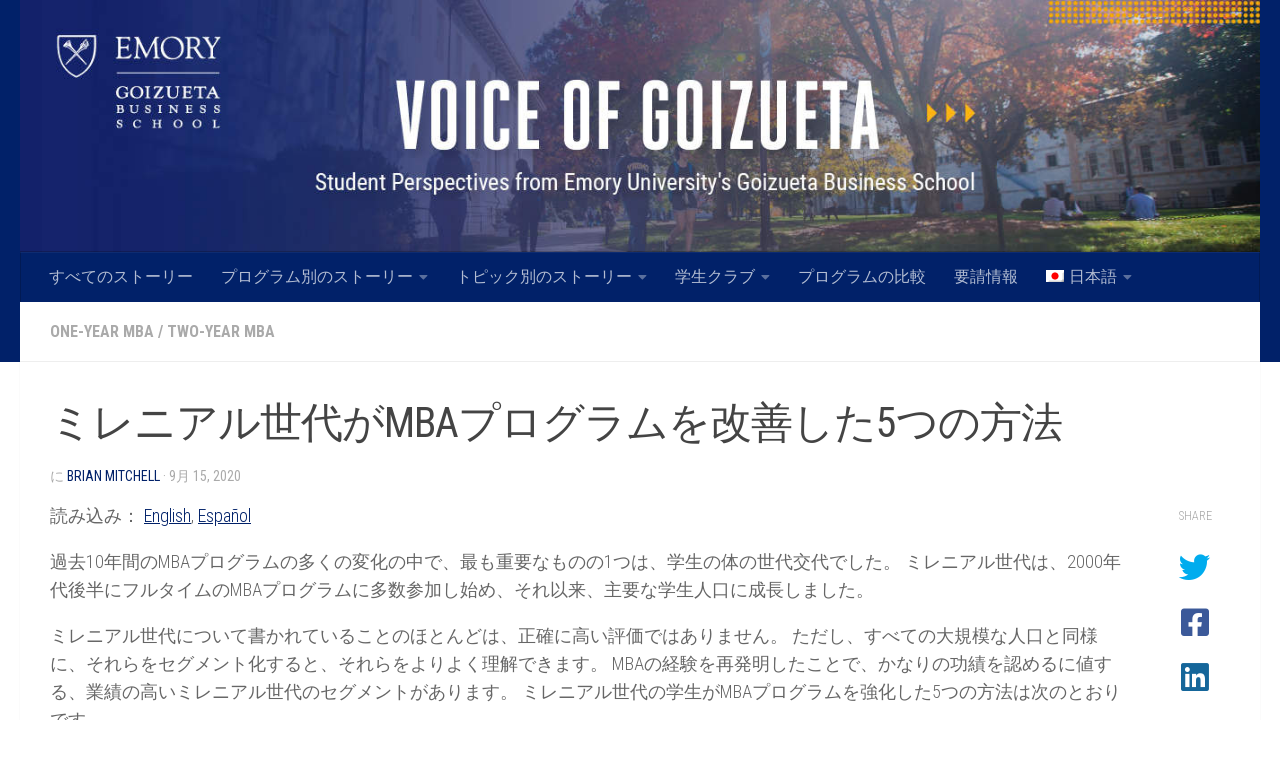

--- FILE ---
content_type: text/html; charset=UTF-8
request_url: https://www.voiceofgoizueta.com/ja/%E3%83%9F%E3%83%AC%E3%83%8B%E3%82%A2%E3%83%AB%E4%B8%96%E4%BB%A3%E3%81%8Cmba%E3%83%97%E3%83%AD%E3%82%B0%E3%83%A9%E3%83%A0%E3%82%92%E6%94%B9%E5%96%84%E3%81%97%E3%81%9F5%E3%81%A4%E3%81%AE%E6%96%B9/
body_size: 28987
content:
<!DOCTYPE html>
<html class="no-js" lang="ja">
<head>
  <meta charset="UTF-8">
  <meta name="viewport" content="width=device-width, initial-scale=1.0">
  <link rel="profile" href="https://gmpg.org/xfn/11" />
  <link rel="pingback" href="https://www.voiceofgoizueta.com/xmlrpc.php">

  <meta name='robots' content='index, follow, max-image-preview:large, max-snippet:-1, max-video-preview:-1' />
<script>document.documentElement.className = document.documentElement.className.replace("no-js","js");</script>

	<!-- This site is optimized with the Yoast SEO plugin v26.5 - https://yoast.com/wordpress/plugins/seo/ -->
	<title>ミレニアル世代がMBAプログラムを改善した5つの方法 - ゴイズエタの声</title>
	<meta name="description" content="%" />
	<link rel="canonical" href="https://www.voiceofgoizueta.com/ja/%e3%83%9f%e3%83%ac%e3%83%8b%e3%82%a2%e3%83%ab%e4%b8%96%e4%bb%a3%e3%81%8cmba%e3%83%97%e3%83%ad%e3%82%b0%e3%83%a9%e3%83%a0%e3%82%92%e6%94%b9%e5%96%84%e3%81%97%e3%81%9f5%e3%81%a4%e3%81%ae%e6%96%b9/" />
	<meta property="og:locale" content="ja_JP" />
	<meta property="og:type" content="article" />
	<meta property="og:title" content="ミレニアル世代がMBAプログラムを改善した5つの方法 - ゴイズエタの声" />
	<meta property="og:description" content="%" />
	<meta property="og:url" content="https://www.voiceofgoizueta.com/ja/%e3%83%9f%e3%83%ac%e3%83%8b%e3%82%a2%e3%83%ab%e4%b8%96%e4%bb%a3%e3%81%8cmba%e3%83%97%e3%83%ad%e3%82%b0%e3%83%a9%e3%83%a0%e3%82%92%e6%94%b9%e5%96%84%e3%81%97%e3%81%9f5%e3%81%a4%e3%81%ae%e6%96%b9/" />
	<meta property="og:site_name" content="ゴイズエタの声" />
	<meta property="article:publisher" content="https://www.facebook.com/Goizueta.Business.School" />
	<meta property="article:published_time" content="2020-09-15T15:00:50+00:00" />
	<meta property="og:image" content="http://www.voiceofgoizueta.com/wp-content/uploads/2020/09/5millennials-1200-social-image.png" />
	<meta property="og:image:width" content="1200" />
	<meta property="og:image:height" content="628" />
	<meta property="og:image:type" content="image/png" />
	<meta name="author" content="Brian Mitchell" />
	<meta name="twitter:label1" content="執筆者" />
	<meta name="twitter:data1" content="Brian Mitchell" />
	<script type="application/ld+json" class="yoast-schema-graph">{"@context":"https://schema.org","@graph":[{"@type":"Article","@id":"https://www.voiceofgoizueta.com/ja/%e3%83%9f%e3%83%ac%e3%83%8b%e3%82%a2%e3%83%ab%e4%b8%96%e4%bb%a3%e3%81%8cmba%e3%83%97%e3%83%ad%e3%82%b0%e3%83%a9%e3%83%a0%e3%82%92%e6%94%b9%e5%96%84%e3%81%97%e3%81%9f5%e3%81%a4%e3%81%ae%e6%96%b9/#article","isPartOf":{"@id":"https://www.voiceofgoizueta.com/ja/%e3%83%9f%e3%83%ac%e3%83%8b%e3%82%a2%e3%83%ab%e4%b8%96%e4%bb%a3%e3%81%8cmba%e3%83%97%e3%83%ad%e3%82%b0%e3%83%a9%e3%83%a0%e3%82%92%e6%94%b9%e5%96%84%e3%81%97%e3%81%9f5%e3%81%a4%e3%81%ae%e6%96%b9/"},"author":{"name":"Brian Mitchell","@id":"https://www.voiceofgoizueta.com/ja/#/schema/person/441e50530f643e2c2ca28f0bb7f53f37"},"headline":"ミレニアル世代がMBAプログラムを改善した5つの方法","datePublished":"2020-09-15T15:00:50+00:00","mainEntityOfPage":{"@id":"https://www.voiceofgoizueta.com/ja/%e3%83%9f%e3%83%ac%e3%83%8b%e3%82%a2%e3%83%ab%e4%b8%96%e4%bb%a3%e3%81%8cmba%e3%83%97%e3%83%ad%e3%82%b0%e3%83%a9%e3%83%a0%e3%82%92%e6%94%b9%e5%96%84%e3%81%97%e3%81%9f5%e3%81%a4%e3%81%ae%e6%96%b9/"},"wordCount":24,"commentCount":0,"publisher":{"@id":"https://www.voiceofgoizueta.com/ja/#organization"},"image":{"@id":"https://www.voiceofgoizueta.com/ja/%e3%83%9f%e3%83%ac%e3%83%8b%e3%82%a2%e3%83%ab%e4%b8%96%e4%bb%a3%e3%81%8cmba%e3%83%97%e3%83%ad%e3%82%b0%e3%83%a9%e3%83%a0%e3%82%92%e6%94%b9%e5%96%84%e3%81%97%e3%81%9f5%e3%81%a4%e3%81%ae%e6%96%b9/#primaryimage"},"thumbnailUrl":"https://www.voiceofgoizueta.com/wp-content/uploads/2020/09/5millennials-1200-social-image.png","keywords":["CMC","millennials"],"articleSection":["One-Year MBA","Two-Year MBA"],"inLanguage":"ja","potentialAction":[{"@type":"CommentAction","name":"Comment","target":["https://www.voiceofgoizueta.com/ja/%e3%83%9f%e3%83%ac%e3%83%8b%e3%82%a2%e3%83%ab%e4%b8%96%e4%bb%a3%e3%81%8cmba%e3%83%97%e3%83%ad%e3%82%b0%e3%83%a9%e3%83%a0%e3%82%92%e6%94%b9%e5%96%84%e3%81%97%e3%81%9f5%e3%81%a4%e3%81%ae%e6%96%b9/#respond"]}]},{"@type":"WebPage","@id":"https://www.voiceofgoizueta.com/ja/%e3%83%9f%e3%83%ac%e3%83%8b%e3%82%a2%e3%83%ab%e4%b8%96%e4%bb%a3%e3%81%8cmba%e3%83%97%e3%83%ad%e3%82%b0%e3%83%a9%e3%83%a0%e3%82%92%e6%94%b9%e5%96%84%e3%81%97%e3%81%9f5%e3%81%a4%e3%81%ae%e6%96%b9/","url":"https://www.voiceofgoizueta.com/ja/%e3%83%9f%e3%83%ac%e3%83%8b%e3%82%a2%e3%83%ab%e4%b8%96%e4%bb%a3%e3%81%8cmba%e3%83%97%e3%83%ad%e3%82%b0%e3%83%a9%e3%83%a0%e3%82%92%e6%94%b9%e5%96%84%e3%81%97%e3%81%9f5%e3%81%a4%e3%81%ae%e6%96%b9/","name":"ミレニアル世代がMBAプログラムを改善した5つの方法 - ゴイズエタの声","isPartOf":{"@id":"https://www.voiceofgoizueta.com/ja/#website"},"primaryImageOfPage":{"@id":"https://www.voiceofgoizueta.com/ja/%e3%83%9f%e3%83%ac%e3%83%8b%e3%82%a2%e3%83%ab%e4%b8%96%e4%bb%a3%e3%81%8cmba%e3%83%97%e3%83%ad%e3%82%b0%e3%83%a9%e3%83%a0%e3%82%92%e6%94%b9%e5%96%84%e3%81%97%e3%81%9f5%e3%81%a4%e3%81%ae%e6%96%b9/#primaryimage"},"image":{"@id":"https://www.voiceofgoizueta.com/ja/%e3%83%9f%e3%83%ac%e3%83%8b%e3%82%a2%e3%83%ab%e4%b8%96%e4%bb%a3%e3%81%8cmba%e3%83%97%e3%83%ad%e3%82%b0%e3%83%a9%e3%83%a0%e3%82%92%e6%94%b9%e5%96%84%e3%81%97%e3%81%9f5%e3%81%a4%e3%81%ae%e6%96%b9/#primaryimage"},"thumbnailUrl":"https://www.voiceofgoizueta.com/wp-content/uploads/2020/09/5millennials-1200-social-image.png","datePublished":"2020-09-15T15:00:50+00:00","description":"%","breadcrumb":{"@id":"https://www.voiceofgoizueta.com/ja/%e3%83%9f%e3%83%ac%e3%83%8b%e3%82%a2%e3%83%ab%e4%b8%96%e4%bb%a3%e3%81%8cmba%e3%83%97%e3%83%ad%e3%82%b0%e3%83%a9%e3%83%a0%e3%82%92%e6%94%b9%e5%96%84%e3%81%97%e3%81%9f5%e3%81%a4%e3%81%ae%e6%96%b9/#breadcrumb"},"inLanguage":"ja","potentialAction":[{"@type":"ReadAction","target":["https://www.voiceofgoizueta.com/ja/%e3%83%9f%e3%83%ac%e3%83%8b%e3%82%a2%e3%83%ab%e4%b8%96%e4%bb%a3%e3%81%8cmba%e3%83%97%e3%83%ad%e3%82%b0%e3%83%a9%e3%83%a0%e3%82%92%e6%94%b9%e5%96%84%e3%81%97%e3%81%9f5%e3%81%a4%e3%81%ae%e6%96%b9/"]}]},{"@type":"ImageObject","inLanguage":"ja","@id":"https://www.voiceofgoizueta.com/ja/%e3%83%9f%e3%83%ac%e3%83%8b%e3%82%a2%e3%83%ab%e4%b8%96%e4%bb%a3%e3%81%8cmba%e3%83%97%e3%83%ad%e3%82%b0%e3%83%a9%e3%83%a0%e3%82%92%e6%94%b9%e5%96%84%e3%81%97%e3%81%9f5%e3%81%a4%e3%81%ae%e6%96%b9/#primaryimage","url":"https://www.voiceofgoizueta.com/wp-content/uploads/2020/09/5millennials-1200-social-image.png","contentUrl":"https://www.voiceofgoizueta.com/wp-content/uploads/2020/09/5millennials-1200-social-image.png","width":1200,"height":628,"caption":"ミレニアル世代がMBAプログラムを改善した5つの方法"},{"@type":"BreadcrumbList","@id":"https://www.voiceofgoizueta.com/ja/%e3%83%9f%e3%83%ac%e3%83%8b%e3%82%a2%e3%83%ab%e4%b8%96%e4%bb%a3%e3%81%8cmba%e3%83%97%e3%83%ad%e3%82%b0%e3%83%a9%e3%83%a0%e3%82%92%e6%94%b9%e5%96%84%e3%81%97%e3%81%9f5%e3%81%a4%e3%81%ae%e6%96%b9/#breadcrumb","itemListElement":[{"@type":"ListItem","position":1,"name":"ホーム","item":"https://www.voiceofgoizueta.com/ja/"},{"@type":"ListItem","position":2,"name":"ミレニアル世代がMBAプログラムを改善した5つの方法"}]},{"@type":"WebSite","@id":"https://www.voiceofgoizueta.com/ja/#website","url":"https://www.voiceofgoizueta.com/ja/","name":"Voice of Goizueta","description":"エモリー大学のゴイズエタビジネススクールからの学生の視点","publisher":{"@id":"https://www.voiceofgoizueta.com/ja/#organization"},"potentialAction":[{"@type":"SearchAction","target":{"@type":"EntryPoint","urlTemplate":"https://www.voiceofgoizueta.com/ja/?s={search_term_string}"},"query-input":{"@type":"PropertyValueSpecification","valueRequired":true,"valueName":"search_term_string"}}],"inLanguage":"ja"},{"@type":"Organization","@id":"https://www.voiceofgoizueta.com/ja/#organization","name":"エモリー大学のゴイズエタビジネススクール","url":"https://www.voiceofgoizueta.com/ja/","logo":{"@type":"ImageObject","inLanguage":"ja","@id":"https://www.voiceofgoizueta.com/ja/#/schema/logo/image/","url":"https://www.voiceofgoizueta.com/wp-content/uploads/2015/03/GBS_sq_280.png","contentUrl":"https://www.voiceofgoizueta.com/wp-content/uploads/2015/03/GBS_sq_280.png","width":1589,"height":903,"caption":"エモリー大学のゴイズエタビジネススクール"},"image":{"@id":"https://www.voiceofgoizueta.com/ja/#/schema/logo/image/"},"sameAs":["https://www.facebook.com/Goizueta.Business.School","https://x.com/EmoryGoizueta","https://www.instagram.com/emorygoizueta/","https://www.linkedin.com/company/goizueta-business-school","http://www.youtube.com/channel/UC8hjvQLKnRZAHXANuZ5k3IQ","https://en.wikipedia.org/wiki/Goizueta_Business_School"]},{"@type":"Person","@id":"https://www.voiceofgoizueta.com/ja/#/schema/person/441e50530f643e2c2ca28f0bb7f53f37","name":"Brian Mitchell","image":{"@type":"ImageObject","inLanguage":"ja","@id":"https://www.voiceofgoizueta.com/ja/#/schema/person/image/","url":"https://secure.gravatar.com/avatar/ea517e1b0e30ee48be9bf5e49d64d2ac18c607b529c775ea9071b65ecef8ccc5?s=96&d=blank&r=g","contentUrl":"https://secure.gravatar.com/avatar/ea517e1b0e30ee48be9bf5e49d64d2ac18c607b529c775ea9071b65ecef8ccc5?s=96&d=blank&r=g","caption":"Brian Mitchell"},"description":"Brian Mitchell is the Full-Time MBA Associate Dean at Emory University’s Goizueta Business School. Prior to joining Goizueta, Brian spent 20 years in marketing and strategy roles in the pharmaceutical industry where he earned distinguished awards such as Brand of the Year and the Pharmaceutical Global Marketing Award. Brian has an Ed.M. in Higher Education Leadership and Governance from Harvard University and was awarded Harvard’s 2016 Intellectual Contribution and Faculty Tribute award for his research on global partnerships in graduate business education.","url":"https://www.voiceofgoizueta.com/ja/author/brian-mitchell/"}]}</script>
	<!-- / Yoast SEO plugin. -->



<script>
dataLayer = [{"title":"\u30df\u30ec\u30cb\u30a2\u30eb\u4e16\u4ee3\u304cMBA\u30d7\u30ed\u30b0\u30e9\u30e0\u3092\u6539\u5584\u3057\u305f5\u3064\u306e\u65b9\u6cd5","author":"Brian Mitchell","wordcount":23,"logged_in":"false","page_id":7894,"post_date":"2020-09-15 11:00:50"}];
</script>
<!-- Google Tag Manager -->
<script>(function(w,d,s,l,i){w[l]=w[l]||[];w[l].push({'gtm.start':
new Date().getTime(),event:'gtm.js'});var f=d.getElementsByTagName(s)[0],
j=d.createElement(s),dl=l!='dataLayer'?'&l='+l:'';j.async=true;j.src=
'https://www.googletagmanager.com/gtm.js?id='+i+dl;f.parentNode.insertBefore(j,f);
})(window,document,'script','dataLayer','GTM-WBVG');</script>
<!-- End Google Tag Manager --><link rel="alternate" type="application/rss+xml" title="ゴイズエタの声 &raquo; フィード" href="https://www.voiceofgoizueta.com/ja/feed/" />
<link rel="alternate" type="application/rss+xml" title="ゴイズエタの声 &raquo; コメントフィード" href="https://www.voiceofgoizueta.com/ja/comments/feed/" />
<link id="hu-user-gfont" href="//fonts.googleapis.com/css?family=Roboto+Condensed:400,300italic,300,400italic,700&subset=latin,latin-ext" rel="stylesheet" type="text/css"><link rel="alternate" title="oEmbed (JSON)" type="application/json+oembed" href="https://www.voiceofgoizueta.com/ja/wp-json/oembed/1.0/embed?url=https%3A%2F%2Fwww.voiceofgoizueta.com%2Fja%2F%25e3%2583%259f%25e3%2583%25ac%25e3%2583%258b%25e3%2582%25a2%25e3%2583%25ab%25e4%25b8%2596%25e4%25bb%25a3%25e3%2581%258cmba%25e3%2583%2597%25e3%2583%25ad%25e3%2582%25b0%25e3%2583%25a9%25e3%2583%25a0%25e3%2582%2592%25e6%2594%25b9%25e5%2596%2584%25e3%2581%2597%25e3%2581%259f5%25e3%2581%25a4%25e3%2581%25ae%25e6%2596%25b9%2F" />
<link rel="alternate" title="oEmbed (XML)" type="text/xml+oembed" href="https://www.voiceofgoizueta.com/ja/wp-json/oembed/1.0/embed?url=https%3A%2F%2Fwww.voiceofgoizueta.com%2Fja%2F%25e3%2583%259f%25e3%2583%25ac%25e3%2583%258b%25e3%2582%25a2%25e3%2583%25ab%25e4%25b8%2596%25e4%25bb%25a3%25e3%2581%258cmba%25e3%2583%2597%25e3%2583%25ad%25e3%2582%25b0%25e3%2583%25a9%25e3%2583%25a0%25e3%2582%2592%25e6%2594%25b9%25e5%2596%2584%25e3%2581%2597%25e3%2581%259f5%25e3%2581%25a4%25e3%2581%25ae%25e6%2596%25b9%2F&#038;format=xml" />
<style id='wp-img-auto-sizes-contain-inline-css'>
img:is([sizes=auto i],[sizes^="auto," i]){contain-intrinsic-size:3000px 1500px}
/*# sourceURL=wp-img-auto-sizes-contain-inline-css */
</style>
<style id='wp-emoji-styles-inline-css'>

	img.wp-smiley, img.emoji {
		display: inline !important;
		border: none !important;
		box-shadow: none !important;
		height: 1em !important;
		width: 1em !important;
		margin: 0 0.07em !important;
		vertical-align: -0.1em !important;
		background: none !important;
		padding: 0 !important;
	}
/*# sourceURL=wp-emoji-styles-inline-css */
</style>
<link rel='stylesheet' id='wp-block-library-css' href='https://www.voiceofgoizueta.com/wp-includes/css/dist/block-library/style.min.css?ver=6.9' media='all' />
<style id='wp-block-button-inline-css'>
.wp-block-button__link{align-content:center;box-sizing:border-box;cursor:pointer;display:inline-block;height:100%;text-align:center;word-break:break-word}.wp-block-button__link.aligncenter{text-align:center}.wp-block-button__link.alignright{text-align:right}:where(.wp-block-button__link){border-radius:9999px;box-shadow:none;padding:calc(.667em + 2px) calc(1.333em + 2px);text-decoration:none}.wp-block-button[style*=text-decoration] .wp-block-button__link{text-decoration:inherit}.wp-block-buttons>.wp-block-button.has-custom-width{max-width:none}.wp-block-buttons>.wp-block-button.has-custom-width .wp-block-button__link{width:100%}.wp-block-buttons>.wp-block-button.has-custom-font-size .wp-block-button__link{font-size:inherit}.wp-block-buttons>.wp-block-button.wp-block-button__width-25{width:calc(25% - var(--wp--style--block-gap, .5em)*.75)}.wp-block-buttons>.wp-block-button.wp-block-button__width-50{width:calc(50% - var(--wp--style--block-gap, .5em)*.5)}.wp-block-buttons>.wp-block-button.wp-block-button__width-75{width:calc(75% - var(--wp--style--block-gap, .5em)*.25)}.wp-block-buttons>.wp-block-button.wp-block-button__width-100{flex-basis:100%;width:100%}.wp-block-buttons.is-vertical>.wp-block-button.wp-block-button__width-25{width:25%}.wp-block-buttons.is-vertical>.wp-block-button.wp-block-button__width-50{width:50%}.wp-block-buttons.is-vertical>.wp-block-button.wp-block-button__width-75{width:75%}.wp-block-button.is-style-squared,.wp-block-button__link.wp-block-button.is-style-squared{border-radius:0}.wp-block-button.no-border-radius,.wp-block-button__link.no-border-radius{border-radius:0!important}:root :where(.wp-block-button .wp-block-button__link.is-style-outline),:root :where(.wp-block-button.is-style-outline>.wp-block-button__link){border:2px solid;padding:.667em 1.333em}:root :where(.wp-block-button .wp-block-button__link.is-style-outline:not(.has-text-color)),:root :where(.wp-block-button.is-style-outline>.wp-block-button__link:not(.has-text-color)){color:currentColor}:root :where(.wp-block-button .wp-block-button__link.is-style-outline:not(.has-background)),:root :where(.wp-block-button.is-style-outline>.wp-block-button__link:not(.has-background)){background-color:initial;background-image:none}
/*# sourceURL=https://www.voiceofgoizueta.com/wp-includes/blocks/button/style.min.css */
</style>
<style id='wp-block-cover-inline-css'>
.wp-block-cover,.wp-block-cover-image{align-items:center;background-position:50%;box-sizing:border-box;display:flex;justify-content:center;min-height:430px;overflow:hidden;overflow:clip;padding:1em;position:relative}.wp-block-cover .has-background-dim:not([class*=-background-color]),.wp-block-cover-image .has-background-dim:not([class*=-background-color]),.wp-block-cover-image.has-background-dim:not([class*=-background-color]),.wp-block-cover.has-background-dim:not([class*=-background-color]){background-color:#000}.wp-block-cover .has-background-dim.has-background-gradient,.wp-block-cover-image .has-background-dim.has-background-gradient{background-color:initial}.wp-block-cover-image.has-background-dim:before,.wp-block-cover.has-background-dim:before{background-color:inherit;content:""}.wp-block-cover .wp-block-cover__background,.wp-block-cover .wp-block-cover__gradient-background,.wp-block-cover-image .wp-block-cover__background,.wp-block-cover-image .wp-block-cover__gradient-background,.wp-block-cover-image.has-background-dim:not(.has-background-gradient):before,.wp-block-cover.has-background-dim:not(.has-background-gradient):before{bottom:0;left:0;opacity:.5;position:absolute;right:0;top:0}.wp-block-cover-image.has-background-dim.has-background-dim-10 .wp-block-cover__background,.wp-block-cover-image.has-background-dim.has-background-dim-10 .wp-block-cover__gradient-background,.wp-block-cover-image.has-background-dim.has-background-dim-10:not(.has-background-gradient):before,.wp-block-cover.has-background-dim.has-background-dim-10 .wp-block-cover__background,.wp-block-cover.has-background-dim.has-background-dim-10 .wp-block-cover__gradient-background,.wp-block-cover.has-background-dim.has-background-dim-10:not(.has-background-gradient):before{opacity:.1}.wp-block-cover-image.has-background-dim.has-background-dim-20 .wp-block-cover__background,.wp-block-cover-image.has-background-dim.has-background-dim-20 .wp-block-cover__gradient-background,.wp-block-cover-image.has-background-dim.has-background-dim-20:not(.has-background-gradient):before,.wp-block-cover.has-background-dim.has-background-dim-20 .wp-block-cover__background,.wp-block-cover.has-background-dim.has-background-dim-20 .wp-block-cover__gradient-background,.wp-block-cover.has-background-dim.has-background-dim-20:not(.has-background-gradient):before{opacity:.2}.wp-block-cover-image.has-background-dim.has-background-dim-30 .wp-block-cover__background,.wp-block-cover-image.has-background-dim.has-background-dim-30 .wp-block-cover__gradient-background,.wp-block-cover-image.has-background-dim.has-background-dim-30:not(.has-background-gradient):before,.wp-block-cover.has-background-dim.has-background-dim-30 .wp-block-cover__background,.wp-block-cover.has-background-dim.has-background-dim-30 .wp-block-cover__gradient-background,.wp-block-cover.has-background-dim.has-background-dim-30:not(.has-background-gradient):before{opacity:.3}.wp-block-cover-image.has-background-dim.has-background-dim-40 .wp-block-cover__background,.wp-block-cover-image.has-background-dim.has-background-dim-40 .wp-block-cover__gradient-background,.wp-block-cover-image.has-background-dim.has-background-dim-40:not(.has-background-gradient):before,.wp-block-cover.has-background-dim.has-background-dim-40 .wp-block-cover__background,.wp-block-cover.has-background-dim.has-background-dim-40 .wp-block-cover__gradient-background,.wp-block-cover.has-background-dim.has-background-dim-40:not(.has-background-gradient):before{opacity:.4}.wp-block-cover-image.has-background-dim.has-background-dim-50 .wp-block-cover__background,.wp-block-cover-image.has-background-dim.has-background-dim-50 .wp-block-cover__gradient-background,.wp-block-cover-image.has-background-dim.has-background-dim-50:not(.has-background-gradient):before,.wp-block-cover.has-background-dim.has-background-dim-50 .wp-block-cover__background,.wp-block-cover.has-background-dim.has-background-dim-50 .wp-block-cover__gradient-background,.wp-block-cover.has-background-dim.has-background-dim-50:not(.has-background-gradient):before{opacity:.5}.wp-block-cover-image.has-background-dim.has-background-dim-60 .wp-block-cover__background,.wp-block-cover-image.has-background-dim.has-background-dim-60 .wp-block-cover__gradient-background,.wp-block-cover-image.has-background-dim.has-background-dim-60:not(.has-background-gradient):before,.wp-block-cover.has-background-dim.has-background-dim-60 .wp-block-cover__background,.wp-block-cover.has-background-dim.has-background-dim-60 .wp-block-cover__gradient-background,.wp-block-cover.has-background-dim.has-background-dim-60:not(.has-background-gradient):before{opacity:.6}.wp-block-cover-image.has-background-dim.has-background-dim-70 .wp-block-cover__background,.wp-block-cover-image.has-background-dim.has-background-dim-70 .wp-block-cover__gradient-background,.wp-block-cover-image.has-background-dim.has-background-dim-70:not(.has-background-gradient):before,.wp-block-cover.has-background-dim.has-background-dim-70 .wp-block-cover__background,.wp-block-cover.has-background-dim.has-background-dim-70 .wp-block-cover__gradient-background,.wp-block-cover.has-background-dim.has-background-dim-70:not(.has-background-gradient):before{opacity:.7}.wp-block-cover-image.has-background-dim.has-background-dim-80 .wp-block-cover__background,.wp-block-cover-image.has-background-dim.has-background-dim-80 .wp-block-cover__gradient-background,.wp-block-cover-image.has-background-dim.has-background-dim-80:not(.has-background-gradient):before,.wp-block-cover.has-background-dim.has-background-dim-80 .wp-block-cover__background,.wp-block-cover.has-background-dim.has-background-dim-80 .wp-block-cover__gradient-background,.wp-block-cover.has-background-dim.has-background-dim-80:not(.has-background-gradient):before{opacity:.8}.wp-block-cover-image.has-background-dim.has-background-dim-90 .wp-block-cover__background,.wp-block-cover-image.has-background-dim.has-background-dim-90 .wp-block-cover__gradient-background,.wp-block-cover-image.has-background-dim.has-background-dim-90:not(.has-background-gradient):before,.wp-block-cover.has-background-dim.has-background-dim-90 .wp-block-cover__background,.wp-block-cover.has-background-dim.has-background-dim-90 .wp-block-cover__gradient-background,.wp-block-cover.has-background-dim.has-background-dim-90:not(.has-background-gradient):before{opacity:.9}.wp-block-cover-image.has-background-dim.has-background-dim-100 .wp-block-cover__background,.wp-block-cover-image.has-background-dim.has-background-dim-100 .wp-block-cover__gradient-background,.wp-block-cover-image.has-background-dim.has-background-dim-100:not(.has-background-gradient):before,.wp-block-cover.has-background-dim.has-background-dim-100 .wp-block-cover__background,.wp-block-cover.has-background-dim.has-background-dim-100 .wp-block-cover__gradient-background,.wp-block-cover.has-background-dim.has-background-dim-100:not(.has-background-gradient):before{opacity:1}.wp-block-cover .wp-block-cover__background.has-background-dim.has-background-dim-0,.wp-block-cover .wp-block-cover__gradient-background.has-background-dim.has-background-dim-0,.wp-block-cover-image .wp-block-cover__background.has-background-dim.has-background-dim-0,.wp-block-cover-image .wp-block-cover__gradient-background.has-background-dim.has-background-dim-0{opacity:0}.wp-block-cover .wp-block-cover__background.has-background-dim.has-background-dim-10,.wp-block-cover .wp-block-cover__gradient-background.has-background-dim.has-background-dim-10,.wp-block-cover-image .wp-block-cover__background.has-background-dim.has-background-dim-10,.wp-block-cover-image .wp-block-cover__gradient-background.has-background-dim.has-background-dim-10{opacity:.1}.wp-block-cover .wp-block-cover__background.has-background-dim.has-background-dim-20,.wp-block-cover .wp-block-cover__gradient-background.has-background-dim.has-background-dim-20,.wp-block-cover-image .wp-block-cover__background.has-background-dim.has-background-dim-20,.wp-block-cover-image .wp-block-cover__gradient-background.has-background-dim.has-background-dim-20{opacity:.2}.wp-block-cover .wp-block-cover__background.has-background-dim.has-background-dim-30,.wp-block-cover .wp-block-cover__gradient-background.has-background-dim.has-background-dim-30,.wp-block-cover-image .wp-block-cover__background.has-background-dim.has-background-dim-30,.wp-block-cover-image .wp-block-cover__gradient-background.has-background-dim.has-background-dim-30{opacity:.3}.wp-block-cover .wp-block-cover__background.has-background-dim.has-background-dim-40,.wp-block-cover .wp-block-cover__gradient-background.has-background-dim.has-background-dim-40,.wp-block-cover-image .wp-block-cover__background.has-background-dim.has-background-dim-40,.wp-block-cover-image .wp-block-cover__gradient-background.has-background-dim.has-background-dim-40{opacity:.4}.wp-block-cover .wp-block-cover__background.has-background-dim.has-background-dim-50,.wp-block-cover .wp-block-cover__gradient-background.has-background-dim.has-background-dim-50,.wp-block-cover-image .wp-block-cover__background.has-background-dim.has-background-dim-50,.wp-block-cover-image .wp-block-cover__gradient-background.has-background-dim.has-background-dim-50{opacity:.5}.wp-block-cover .wp-block-cover__background.has-background-dim.has-background-dim-60,.wp-block-cover .wp-block-cover__gradient-background.has-background-dim.has-background-dim-60,.wp-block-cover-image .wp-block-cover__background.has-background-dim.has-background-dim-60,.wp-block-cover-image .wp-block-cover__gradient-background.has-background-dim.has-background-dim-60{opacity:.6}.wp-block-cover .wp-block-cover__background.has-background-dim.has-background-dim-70,.wp-block-cover .wp-block-cover__gradient-background.has-background-dim.has-background-dim-70,.wp-block-cover-image .wp-block-cover__background.has-background-dim.has-background-dim-70,.wp-block-cover-image .wp-block-cover__gradient-background.has-background-dim.has-background-dim-70{opacity:.7}.wp-block-cover .wp-block-cover__background.has-background-dim.has-background-dim-80,.wp-block-cover .wp-block-cover__gradient-background.has-background-dim.has-background-dim-80,.wp-block-cover-image .wp-block-cover__background.has-background-dim.has-background-dim-80,.wp-block-cover-image .wp-block-cover__gradient-background.has-background-dim.has-background-dim-80{opacity:.8}.wp-block-cover .wp-block-cover__background.has-background-dim.has-background-dim-90,.wp-block-cover .wp-block-cover__gradient-background.has-background-dim.has-background-dim-90,.wp-block-cover-image .wp-block-cover__background.has-background-dim.has-background-dim-90,.wp-block-cover-image .wp-block-cover__gradient-background.has-background-dim.has-background-dim-90{opacity:.9}.wp-block-cover .wp-block-cover__background.has-background-dim.has-background-dim-100,.wp-block-cover .wp-block-cover__gradient-background.has-background-dim.has-background-dim-100,.wp-block-cover-image .wp-block-cover__background.has-background-dim.has-background-dim-100,.wp-block-cover-image .wp-block-cover__gradient-background.has-background-dim.has-background-dim-100{opacity:1}.wp-block-cover-image.alignleft,.wp-block-cover-image.alignright,.wp-block-cover.alignleft,.wp-block-cover.alignright{max-width:420px;width:100%}.wp-block-cover-image.aligncenter,.wp-block-cover-image.alignleft,.wp-block-cover-image.alignright,.wp-block-cover.aligncenter,.wp-block-cover.alignleft,.wp-block-cover.alignright{display:flex}.wp-block-cover .wp-block-cover__inner-container,.wp-block-cover-image .wp-block-cover__inner-container{color:inherit;position:relative;width:100%}.wp-block-cover-image.is-position-top-left,.wp-block-cover.is-position-top-left{align-items:flex-start;justify-content:flex-start}.wp-block-cover-image.is-position-top-center,.wp-block-cover.is-position-top-center{align-items:flex-start;justify-content:center}.wp-block-cover-image.is-position-top-right,.wp-block-cover.is-position-top-right{align-items:flex-start;justify-content:flex-end}.wp-block-cover-image.is-position-center-left,.wp-block-cover.is-position-center-left{align-items:center;justify-content:flex-start}.wp-block-cover-image.is-position-center-center,.wp-block-cover.is-position-center-center{align-items:center;justify-content:center}.wp-block-cover-image.is-position-center-right,.wp-block-cover.is-position-center-right{align-items:center;justify-content:flex-end}.wp-block-cover-image.is-position-bottom-left,.wp-block-cover.is-position-bottom-left{align-items:flex-end;justify-content:flex-start}.wp-block-cover-image.is-position-bottom-center,.wp-block-cover.is-position-bottom-center{align-items:flex-end;justify-content:center}.wp-block-cover-image.is-position-bottom-right,.wp-block-cover.is-position-bottom-right{align-items:flex-end;justify-content:flex-end}.wp-block-cover-image.has-custom-content-position.has-custom-content-position .wp-block-cover__inner-container,.wp-block-cover.has-custom-content-position.has-custom-content-position .wp-block-cover__inner-container{margin:0}.wp-block-cover-image.has-custom-content-position.has-custom-content-position.is-position-bottom-left .wp-block-cover__inner-container,.wp-block-cover-image.has-custom-content-position.has-custom-content-position.is-position-bottom-right .wp-block-cover__inner-container,.wp-block-cover-image.has-custom-content-position.has-custom-content-position.is-position-center-left .wp-block-cover__inner-container,.wp-block-cover-image.has-custom-content-position.has-custom-content-position.is-position-center-right .wp-block-cover__inner-container,.wp-block-cover-image.has-custom-content-position.has-custom-content-position.is-position-top-left .wp-block-cover__inner-container,.wp-block-cover-image.has-custom-content-position.has-custom-content-position.is-position-top-right .wp-block-cover__inner-container,.wp-block-cover.has-custom-content-position.has-custom-content-position.is-position-bottom-left .wp-block-cover__inner-container,.wp-block-cover.has-custom-content-position.has-custom-content-position.is-position-bottom-right .wp-block-cover__inner-container,.wp-block-cover.has-custom-content-position.has-custom-content-position.is-position-center-left .wp-block-cover__inner-container,.wp-block-cover.has-custom-content-position.has-custom-content-position.is-position-center-right .wp-block-cover__inner-container,.wp-block-cover.has-custom-content-position.has-custom-content-position.is-position-top-left .wp-block-cover__inner-container,.wp-block-cover.has-custom-content-position.has-custom-content-position.is-position-top-right .wp-block-cover__inner-container{margin:0;width:auto}.wp-block-cover .wp-block-cover__image-background,.wp-block-cover video.wp-block-cover__video-background,.wp-block-cover-image .wp-block-cover__image-background,.wp-block-cover-image video.wp-block-cover__video-background{border:none;bottom:0;box-shadow:none;height:100%;left:0;margin:0;max-height:none;max-width:none;object-fit:cover;outline:none;padding:0;position:absolute;right:0;top:0;width:100%}.wp-block-cover-image.has-parallax,.wp-block-cover.has-parallax,.wp-block-cover__image-background.has-parallax,video.wp-block-cover__video-background.has-parallax{background-attachment:fixed;background-repeat:no-repeat;background-size:cover}@supports (-webkit-touch-callout:inherit){.wp-block-cover-image.has-parallax,.wp-block-cover.has-parallax,.wp-block-cover__image-background.has-parallax,video.wp-block-cover__video-background.has-parallax{background-attachment:scroll}}@media (prefers-reduced-motion:reduce){.wp-block-cover-image.has-parallax,.wp-block-cover.has-parallax,.wp-block-cover__image-background.has-parallax,video.wp-block-cover__video-background.has-parallax{background-attachment:scroll}}.wp-block-cover-image.is-repeated,.wp-block-cover.is-repeated,.wp-block-cover__image-background.is-repeated,video.wp-block-cover__video-background.is-repeated{background-repeat:repeat;background-size:auto}.wp-block-cover-image-text,.wp-block-cover-image-text a,.wp-block-cover-image-text a:active,.wp-block-cover-image-text a:focus,.wp-block-cover-image-text a:hover,.wp-block-cover-text,.wp-block-cover-text a,.wp-block-cover-text a:active,.wp-block-cover-text a:focus,.wp-block-cover-text a:hover,section.wp-block-cover-image h2,section.wp-block-cover-image h2 a,section.wp-block-cover-image h2 a:active,section.wp-block-cover-image h2 a:focus,section.wp-block-cover-image h2 a:hover{color:#fff}.wp-block-cover-image .wp-block-cover.has-left-content{justify-content:flex-start}.wp-block-cover-image .wp-block-cover.has-right-content{justify-content:flex-end}.wp-block-cover-image.has-left-content .wp-block-cover-image-text,.wp-block-cover.has-left-content .wp-block-cover-text,section.wp-block-cover-image.has-left-content>h2{margin-left:0;text-align:left}.wp-block-cover-image.has-right-content .wp-block-cover-image-text,.wp-block-cover.has-right-content .wp-block-cover-text,section.wp-block-cover-image.has-right-content>h2{margin-right:0;text-align:right}.wp-block-cover .wp-block-cover-text,.wp-block-cover-image .wp-block-cover-image-text,section.wp-block-cover-image>h2{font-size:2em;line-height:1.25;margin-bottom:0;max-width:840px;padding:.44em;text-align:center;z-index:1}:where(.wp-block-cover-image:not(.has-text-color)),:where(.wp-block-cover:not(.has-text-color)){color:#fff}:where(.wp-block-cover-image.is-light:not(.has-text-color)),:where(.wp-block-cover.is-light:not(.has-text-color)){color:#000}:root :where(.wp-block-cover h1:not(.has-text-color)),:root :where(.wp-block-cover h2:not(.has-text-color)),:root :where(.wp-block-cover h3:not(.has-text-color)),:root :where(.wp-block-cover h4:not(.has-text-color)),:root :where(.wp-block-cover h5:not(.has-text-color)),:root :where(.wp-block-cover h6:not(.has-text-color)),:root :where(.wp-block-cover p:not(.has-text-color)){color:inherit}body:not(.editor-styles-wrapper) .wp-block-cover:not(.wp-block-cover:has(.wp-block-cover__background+.wp-block-cover__inner-container)) .wp-block-cover__image-background,body:not(.editor-styles-wrapper) .wp-block-cover:not(.wp-block-cover:has(.wp-block-cover__background+.wp-block-cover__inner-container)) .wp-block-cover__video-background{z-index:0}body:not(.editor-styles-wrapper) .wp-block-cover:not(.wp-block-cover:has(.wp-block-cover__background+.wp-block-cover__inner-container)) .wp-block-cover__background,body:not(.editor-styles-wrapper) .wp-block-cover:not(.wp-block-cover:has(.wp-block-cover__background+.wp-block-cover__inner-container)) .wp-block-cover__gradient-background,body:not(.editor-styles-wrapper) .wp-block-cover:not(.wp-block-cover:has(.wp-block-cover__background+.wp-block-cover__inner-container)) .wp-block-cover__inner-container,body:not(.editor-styles-wrapper) .wp-block-cover:not(.wp-block-cover:has(.wp-block-cover__background+.wp-block-cover__inner-container)).has-background-dim:not(.has-background-gradient):before{z-index:1}.has-modal-open body:not(.editor-styles-wrapper) .wp-block-cover:not(.wp-block-cover:has(.wp-block-cover__background+.wp-block-cover__inner-container)) .wp-block-cover__inner-container{z-index:auto}
/*# sourceURL=https://www.voiceofgoizueta.com/wp-includes/blocks/cover/style.min.css */
</style>
<style id='wp-block-buttons-inline-css'>
.wp-block-buttons{box-sizing:border-box}.wp-block-buttons.is-vertical{flex-direction:column}.wp-block-buttons.is-vertical>.wp-block-button:last-child{margin-bottom:0}.wp-block-buttons>.wp-block-button{display:inline-block;margin:0}.wp-block-buttons.is-content-justification-left{justify-content:flex-start}.wp-block-buttons.is-content-justification-left.is-vertical{align-items:flex-start}.wp-block-buttons.is-content-justification-center{justify-content:center}.wp-block-buttons.is-content-justification-center.is-vertical{align-items:center}.wp-block-buttons.is-content-justification-right{justify-content:flex-end}.wp-block-buttons.is-content-justification-right.is-vertical{align-items:flex-end}.wp-block-buttons.is-content-justification-space-between{justify-content:space-between}.wp-block-buttons.aligncenter{text-align:center}.wp-block-buttons:not(.is-content-justification-space-between,.is-content-justification-right,.is-content-justification-left,.is-content-justification-center) .wp-block-button.aligncenter{margin-left:auto;margin-right:auto;width:100%}.wp-block-buttons[style*=text-decoration] .wp-block-button,.wp-block-buttons[style*=text-decoration] .wp-block-button__link{text-decoration:inherit}.wp-block-buttons.has-custom-font-size .wp-block-button__link{font-size:inherit}.wp-block-buttons .wp-block-button__link{width:100%}.wp-block-button.aligncenter{text-align:center}
/*# sourceURL=https://www.voiceofgoizueta.com/wp-includes/blocks/buttons/style.min.css */
</style>
<style id='wp-block-paragraph-inline-css'>
.is-small-text{font-size:.875em}.is-regular-text{font-size:1em}.is-large-text{font-size:2.25em}.is-larger-text{font-size:3em}.has-drop-cap:not(:focus):first-letter{float:left;font-size:8.4em;font-style:normal;font-weight:100;line-height:.68;margin:.05em .1em 0 0;text-transform:uppercase}body.rtl .has-drop-cap:not(:focus):first-letter{float:none;margin-left:.1em}p.has-drop-cap.has-background{overflow:hidden}:root :where(p.has-background){padding:1.25em 2.375em}:where(p.has-text-color:not(.has-link-color)) a{color:inherit}p.has-text-align-left[style*="writing-mode:vertical-lr"],p.has-text-align-right[style*="writing-mode:vertical-rl"]{rotate:180deg}
/*# sourceURL=https://www.voiceofgoizueta.com/wp-includes/blocks/paragraph/style.min.css */
</style>
<style id='wp-block-spacer-inline-css'>
.wp-block-spacer{clear:both}
/*# sourceURL=https://www.voiceofgoizueta.com/wp-includes/blocks/spacer/style.min.css */
</style>
<style id='global-styles-inline-css'>
:root{--wp--preset--aspect-ratio--square: 1;--wp--preset--aspect-ratio--4-3: 4/3;--wp--preset--aspect-ratio--3-4: 3/4;--wp--preset--aspect-ratio--3-2: 3/2;--wp--preset--aspect-ratio--2-3: 2/3;--wp--preset--aspect-ratio--16-9: 16/9;--wp--preset--aspect-ratio--9-16: 9/16;--wp--preset--color--black: #000000;--wp--preset--color--cyan-bluish-gray: #abb8c3;--wp--preset--color--white: #ffffff;--wp--preset--color--pale-pink: #f78da7;--wp--preset--color--vivid-red: #cf2e2e;--wp--preset--color--luminous-vivid-orange: #ff6900;--wp--preset--color--luminous-vivid-amber: #fcb900;--wp--preset--color--light-green-cyan: #7bdcb5;--wp--preset--color--vivid-green-cyan: #00d084;--wp--preset--color--pale-cyan-blue: #8ed1fc;--wp--preset--color--vivid-cyan-blue: #0693e3;--wp--preset--color--vivid-purple: #9b51e0;--wp--preset--gradient--vivid-cyan-blue-to-vivid-purple: linear-gradient(135deg,rgb(6,147,227) 0%,rgb(155,81,224) 100%);--wp--preset--gradient--light-green-cyan-to-vivid-green-cyan: linear-gradient(135deg,rgb(122,220,180) 0%,rgb(0,208,130) 100%);--wp--preset--gradient--luminous-vivid-amber-to-luminous-vivid-orange: linear-gradient(135deg,rgb(252,185,0) 0%,rgb(255,105,0) 100%);--wp--preset--gradient--luminous-vivid-orange-to-vivid-red: linear-gradient(135deg,rgb(255,105,0) 0%,rgb(207,46,46) 100%);--wp--preset--gradient--very-light-gray-to-cyan-bluish-gray: linear-gradient(135deg,rgb(238,238,238) 0%,rgb(169,184,195) 100%);--wp--preset--gradient--cool-to-warm-spectrum: linear-gradient(135deg,rgb(74,234,220) 0%,rgb(151,120,209) 20%,rgb(207,42,186) 40%,rgb(238,44,130) 60%,rgb(251,105,98) 80%,rgb(254,248,76) 100%);--wp--preset--gradient--blush-light-purple: linear-gradient(135deg,rgb(255,206,236) 0%,rgb(152,150,240) 100%);--wp--preset--gradient--blush-bordeaux: linear-gradient(135deg,rgb(254,205,165) 0%,rgb(254,45,45) 50%,rgb(107,0,62) 100%);--wp--preset--gradient--luminous-dusk: linear-gradient(135deg,rgb(255,203,112) 0%,rgb(199,81,192) 50%,rgb(65,88,208) 100%);--wp--preset--gradient--pale-ocean: linear-gradient(135deg,rgb(255,245,203) 0%,rgb(182,227,212) 50%,rgb(51,167,181) 100%);--wp--preset--gradient--electric-grass: linear-gradient(135deg,rgb(202,248,128) 0%,rgb(113,206,126) 100%);--wp--preset--gradient--midnight: linear-gradient(135deg,rgb(2,3,129) 0%,rgb(40,116,252) 100%);--wp--preset--font-size--small: 13px;--wp--preset--font-size--medium: 20px;--wp--preset--font-size--large: 36px;--wp--preset--font-size--x-large: 42px;--wp--preset--spacing--20: 0.44rem;--wp--preset--spacing--30: 0.67rem;--wp--preset--spacing--40: 1rem;--wp--preset--spacing--50: 1.5rem;--wp--preset--spacing--60: 2.25rem;--wp--preset--spacing--70: 3.38rem;--wp--preset--spacing--80: 5.06rem;--wp--preset--shadow--natural: 6px 6px 9px rgba(0, 0, 0, 0.2);--wp--preset--shadow--deep: 12px 12px 50px rgba(0, 0, 0, 0.4);--wp--preset--shadow--sharp: 6px 6px 0px rgba(0, 0, 0, 0.2);--wp--preset--shadow--outlined: 6px 6px 0px -3px rgb(255, 255, 255), 6px 6px rgb(0, 0, 0);--wp--preset--shadow--crisp: 6px 6px 0px rgb(0, 0, 0);}:where(.is-layout-flex){gap: 0.5em;}:where(.is-layout-grid){gap: 0.5em;}body .is-layout-flex{display: flex;}.is-layout-flex{flex-wrap: wrap;align-items: center;}.is-layout-flex > :is(*, div){margin: 0;}body .is-layout-grid{display: grid;}.is-layout-grid > :is(*, div){margin: 0;}:where(.wp-block-columns.is-layout-flex){gap: 2em;}:where(.wp-block-columns.is-layout-grid){gap: 2em;}:where(.wp-block-post-template.is-layout-flex){gap: 1.25em;}:where(.wp-block-post-template.is-layout-grid){gap: 1.25em;}.has-black-color{color: var(--wp--preset--color--black) !important;}.has-cyan-bluish-gray-color{color: var(--wp--preset--color--cyan-bluish-gray) !important;}.has-white-color{color: var(--wp--preset--color--white) !important;}.has-pale-pink-color{color: var(--wp--preset--color--pale-pink) !important;}.has-vivid-red-color{color: var(--wp--preset--color--vivid-red) !important;}.has-luminous-vivid-orange-color{color: var(--wp--preset--color--luminous-vivid-orange) !important;}.has-luminous-vivid-amber-color{color: var(--wp--preset--color--luminous-vivid-amber) !important;}.has-light-green-cyan-color{color: var(--wp--preset--color--light-green-cyan) !important;}.has-vivid-green-cyan-color{color: var(--wp--preset--color--vivid-green-cyan) !important;}.has-pale-cyan-blue-color{color: var(--wp--preset--color--pale-cyan-blue) !important;}.has-vivid-cyan-blue-color{color: var(--wp--preset--color--vivid-cyan-blue) !important;}.has-vivid-purple-color{color: var(--wp--preset--color--vivid-purple) !important;}.has-black-background-color{background-color: var(--wp--preset--color--black) !important;}.has-cyan-bluish-gray-background-color{background-color: var(--wp--preset--color--cyan-bluish-gray) !important;}.has-white-background-color{background-color: var(--wp--preset--color--white) !important;}.has-pale-pink-background-color{background-color: var(--wp--preset--color--pale-pink) !important;}.has-vivid-red-background-color{background-color: var(--wp--preset--color--vivid-red) !important;}.has-luminous-vivid-orange-background-color{background-color: var(--wp--preset--color--luminous-vivid-orange) !important;}.has-luminous-vivid-amber-background-color{background-color: var(--wp--preset--color--luminous-vivid-amber) !important;}.has-light-green-cyan-background-color{background-color: var(--wp--preset--color--light-green-cyan) !important;}.has-vivid-green-cyan-background-color{background-color: var(--wp--preset--color--vivid-green-cyan) !important;}.has-pale-cyan-blue-background-color{background-color: var(--wp--preset--color--pale-cyan-blue) !important;}.has-vivid-cyan-blue-background-color{background-color: var(--wp--preset--color--vivid-cyan-blue) !important;}.has-vivid-purple-background-color{background-color: var(--wp--preset--color--vivid-purple) !important;}.has-black-border-color{border-color: var(--wp--preset--color--black) !important;}.has-cyan-bluish-gray-border-color{border-color: var(--wp--preset--color--cyan-bluish-gray) !important;}.has-white-border-color{border-color: var(--wp--preset--color--white) !important;}.has-pale-pink-border-color{border-color: var(--wp--preset--color--pale-pink) !important;}.has-vivid-red-border-color{border-color: var(--wp--preset--color--vivid-red) !important;}.has-luminous-vivid-orange-border-color{border-color: var(--wp--preset--color--luminous-vivid-orange) !important;}.has-luminous-vivid-amber-border-color{border-color: var(--wp--preset--color--luminous-vivid-amber) !important;}.has-light-green-cyan-border-color{border-color: var(--wp--preset--color--light-green-cyan) !important;}.has-vivid-green-cyan-border-color{border-color: var(--wp--preset--color--vivid-green-cyan) !important;}.has-pale-cyan-blue-border-color{border-color: var(--wp--preset--color--pale-cyan-blue) !important;}.has-vivid-cyan-blue-border-color{border-color: var(--wp--preset--color--vivid-cyan-blue) !important;}.has-vivid-purple-border-color{border-color: var(--wp--preset--color--vivid-purple) !important;}.has-vivid-cyan-blue-to-vivid-purple-gradient-background{background: var(--wp--preset--gradient--vivid-cyan-blue-to-vivid-purple) !important;}.has-light-green-cyan-to-vivid-green-cyan-gradient-background{background: var(--wp--preset--gradient--light-green-cyan-to-vivid-green-cyan) !important;}.has-luminous-vivid-amber-to-luminous-vivid-orange-gradient-background{background: var(--wp--preset--gradient--luminous-vivid-amber-to-luminous-vivid-orange) !important;}.has-luminous-vivid-orange-to-vivid-red-gradient-background{background: var(--wp--preset--gradient--luminous-vivid-orange-to-vivid-red) !important;}.has-very-light-gray-to-cyan-bluish-gray-gradient-background{background: var(--wp--preset--gradient--very-light-gray-to-cyan-bluish-gray) !important;}.has-cool-to-warm-spectrum-gradient-background{background: var(--wp--preset--gradient--cool-to-warm-spectrum) !important;}.has-blush-light-purple-gradient-background{background: var(--wp--preset--gradient--blush-light-purple) !important;}.has-blush-bordeaux-gradient-background{background: var(--wp--preset--gradient--blush-bordeaux) !important;}.has-luminous-dusk-gradient-background{background: var(--wp--preset--gradient--luminous-dusk) !important;}.has-pale-ocean-gradient-background{background: var(--wp--preset--gradient--pale-ocean) !important;}.has-electric-grass-gradient-background{background: var(--wp--preset--gradient--electric-grass) !important;}.has-midnight-gradient-background{background: var(--wp--preset--gradient--midnight) !important;}.has-small-font-size{font-size: var(--wp--preset--font-size--small) !important;}.has-medium-font-size{font-size: var(--wp--preset--font-size--medium) !important;}.has-large-font-size{font-size: var(--wp--preset--font-size--large) !important;}.has-x-large-font-size{font-size: var(--wp--preset--font-size--x-large) !important;}
/*# sourceURL=global-styles-inline-css */
</style>
<style id='block-style-variation-styles-inline-css'>
:root :where(.wp-block-button.is-style-outline--1 .wp-block-button__link){background: transparent none;border-color: currentColor;border-width: 2px;border-style: solid;color: currentColor;padding-top: 0.667em;padding-right: 1.33em;padding-bottom: 0.667em;padding-left: 1.33em;}
:root :where(.wp-block-button.is-style-outline--3 .wp-block-button__link){background: transparent none;border-color: currentColor;border-width: 2px;border-style: solid;color: currentColor;padding-top: 0.667em;padding-right: 1.33em;padding-bottom: 0.667em;padding-left: 1.33em;}
:root :where(.wp-block-button.is-style-outline--6 .wp-block-button__link){background: transparent none;border-color: currentColor;border-width: 2px;border-style: solid;color: currentColor;padding-top: 0.667em;padding-right: 1.33em;padding-bottom: 0.667em;padding-left: 1.33em;}
:root :where(.wp-block-button.is-style-outline--10 .wp-block-button__link){background: transparent none;border-color: currentColor;border-width: 2px;border-style: solid;color: currentColor;padding-top: 0.667em;padding-right: 1.33em;padding-bottom: 0.667em;padding-left: 1.33em;}
:root :where(.wp-block-button.is-style-outline--12 .wp-block-button__link){background: transparent none;border-color: currentColor;border-width: 2px;border-style: solid;color: currentColor;padding-top: 0.667em;padding-right: 1.33em;padding-bottom: 0.667em;padding-left: 1.33em;}
/*# sourceURL=block-style-variation-styles-inline-css */
</style>
<style id='core-block-supports-inline-css'>
.wp-container-core-buttons-is-layout-499968f5{justify-content:center;}
/*# sourceURL=core-block-supports-inline-css */
</style>
<style id='core-block-supports-duotone-inline-css'>
.wp-duotone-unset-2.wp-block-cover > .wp-block-cover__image-background, .wp-duotone-unset-2.wp-block-cover > .wp-block-cover__video-background{filter:unset;}.wp-duotone-000000-rgb117120123-4.wp-block-cover > .wp-block-cover__image-background, .wp-duotone-000000-rgb117120123-4.wp-block-cover > .wp-block-cover__video-background{filter:url(#wp-duotone-000000-rgb117120123-4);}.wp-duotone-000000-rgb2421690-5.wp-block-cover > .wp-block-cover__image-background, .wp-duotone-000000-rgb2421690-5.wp-block-cover > .wp-block-cover__video-background{filter:url(#wp-duotone-000000-rgb2421690-5);}.wp-duotone-000000-rgb0125186-7.wp-block-cover > .wp-block-cover__image-background, .wp-duotone-000000-rgb0125186-7.wp-block-cover > .wp-block-cover__video-background{filter:url(#wp-duotone-000000-rgb0125186-7);}.wp-duotone-000000-rgb227825-8.wp-block-cover > .wp-block-cover__image-background, .wp-duotone-000000-rgb227825-8.wp-block-cover > .wp-block-cover__video-background{filter:url(#wp-duotone-000000-rgb227825-8);}.wp-duotone-000000-rgb1811330-9.wp-block-cover > .wp-block-cover__image-background, .wp-duotone-000000-rgb1811330-9.wp-block-cover > .wp-block-cover__video-background{filter:url(#wp-duotone-000000-rgb1811330-9);}.wp-duotone-000000-rgb0150143-11.wp-block-cover > .wp-block-cover__image-background, .wp-duotone-000000-rgb0150143-11.wp-block-cover > .wp-block-cover__video-background{filter:url(#wp-duotone-000000-rgb0150143-11);}.wp-duotone-000000-rgb5814563-13.wp-block-cover > .wp-block-cover__image-background, .wp-duotone-000000-rgb5814563-13.wp-block-cover > .wp-block-cover__video-background{filter:url(#wp-duotone-000000-rgb5814563-13);}
/*# sourceURL=core-block-supports-duotone-inline-css */
</style>

<style id='classic-theme-styles-inline-css'>
/*! This file is auto-generated */
.wp-block-button__link{color:#fff;background-color:#32373c;border-radius:9999px;box-shadow:none;text-decoration:none;padding:calc(.667em + 2px) calc(1.333em + 2px);font-size:1.125em}.wp-block-file__button{background:#32373c;color:#fff;text-decoration:none}
/*# sourceURL=/wp-includes/css/classic-themes.min.css */
</style>
<link rel='stylesheet' id='cptch_stylesheet-css' href='https://www.voiceofgoizueta.com/wp-content/plugins/captcha/css/front_end_style.css?ver=4.2.9' media='all' />
<link rel='stylesheet' id='dashicons-css' href='https://www.voiceofgoizueta.com/wp-includes/css/dashicons.min.css?ver=6.9' media='all' />
<link rel='stylesheet' id='cptch_desktop_style-css' href='https://www.voiceofgoizueta.com/wp-content/plugins/captcha/css/desktop_style.css?ver=4.2.9' media='all' />
<link rel='stylesheet' id='wpml-legacy-vertical-list-0-css' href='https://www.voiceofgoizueta.com/wp-content/plugins/sitepress-multilingual-cms/templates/language-switchers/legacy-list-vertical/style.min.css?ver=1' media='all' />
<link rel='stylesheet' id='wpml-legacy-post-translations-0-css' href='https://www.voiceofgoizueta.com/wp-content/plugins/sitepress-multilingual-cms/templates/language-switchers/legacy-post-translations/style.min.css?ver=1' media='all' />
<link rel='stylesheet' id='wpml-menu-item-0-css' href='https://www.voiceofgoizueta.com/wp-content/plugins/sitepress-multilingual-cms/templates/language-switchers/menu-item/style.min.css?ver=1' media='all' />
<link rel='stylesheet' id='hueman-main-style-css' href='https://www.voiceofgoizueta.com/wp-content/themes/hueman/assets/front/css/main.min.css?ver=3.7.27' media='all' />
<style id='hueman-main-style-inline-css'>
body { font-family:'Roboto Condensed', Arial, sans-serif;font-size:1.00rem }@media only screen and (min-width: 720px) {
        .nav > li { font-size:1.00rem; }
      }::selection { background-color: #012169; }
::-moz-selection { background-color: #012169; }a,a>span.hu-external::after,.themeform label .required,#flexslider-featured .flex-direction-nav .flex-next:hover,#flexslider-featured .flex-direction-nav .flex-prev:hover,.post-hover:hover .post-title a,.post-title a:hover,.sidebar.s1 .post-nav li a:hover i,.content .post-nav li a:hover i,.post-related a:hover,.sidebar.s1 .widget_rss ul li a,#footer .widget_rss ul li a,.sidebar.s1 .widget_calendar a,#footer .widget_calendar a,.sidebar.s1 .alx-tab .tab-item-category a,.sidebar.s1 .alx-posts .post-item-category a,.sidebar.s1 .alx-tab li:hover .tab-item-title a,.sidebar.s1 .alx-tab li:hover .tab-item-comment a,.sidebar.s1 .alx-posts li:hover .post-item-title a,#footer .alx-tab .tab-item-category a,#footer .alx-posts .post-item-category a,#footer .alx-tab li:hover .tab-item-title a,#footer .alx-tab li:hover .tab-item-comment a,#footer .alx-posts li:hover .post-item-title a,.comment-tabs li.active a,.comment-awaiting-moderation,.child-menu a:hover,.child-menu .current_page_item > a,.wp-pagenavi a{ color: #012169; }input[type="submit"],.themeform button[type="submit"],.sidebar.s1 .sidebar-top,.sidebar.s1 .sidebar-toggle,#flexslider-featured .flex-control-nav li a.flex-active,.post-tags a:hover,.sidebar.s1 .widget_calendar caption,#footer .widget_calendar caption,.author-bio .bio-avatar:after,.commentlist li.bypostauthor > .comment-body:after,.commentlist li.comment-author-admin > .comment-body:after{ background-color: #012169; }.post-format .format-container { border-color: #012169; }.sidebar.s1 .alx-tabs-nav li.active a,#footer .alx-tabs-nav li.active a,.comment-tabs li.active a,.wp-pagenavi a:hover,.wp-pagenavi a:active,.wp-pagenavi span.current{ border-bottom-color: #012169!important; }.sidebar.s2 .post-nav li a:hover i,
.sidebar.s2 .widget_rss ul li a,
.sidebar.s2 .widget_calendar a,
.sidebar.s2 .alx-tab .tab-item-category a,
.sidebar.s2 .alx-posts .post-item-category a,
.sidebar.s2 .alx-tab li:hover .tab-item-title a,
.sidebar.s2 .alx-tab li:hover .tab-item-comment a,
.sidebar.s2 .alx-posts li:hover .post-item-title a { color: #f2a900; }
.sidebar.s2 .sidebar-top,.sidebar.s2 .sidebar-toggle,.post-comments,.jp-play-bar,.jp-volume-bar-value,.sidebar.s2 .widget_calendar caption{ background-color: #f2a900; }.sidebar.s2 .alx-tabs-nav li.active a { border-bottom-color: #f2a900; }
.post-comments::before { border-right-color: #f2a900; }
      .search-expand,
              #nav-topbar.nav-container { background-color: #012169}@media only screen and (min-width: 720px) {
                #nav-topbar .nav ul { background-color: #012169; }
              }.is-scrolled #header .nav-container.desktop-sticky,
              .is-scrolled #header .search-expand { background-color: #012169; background-color: rgba(1,33,105,0.90) }.is-scrolled .topbar-transparent #nav-topbar.desktop-sticky .nav ul { background-color: #012169; background-color: rgba(1,33,105,0.95) }#header { background-color: #012169; }
@media only screen and (min-width: 720px) {
  #nav-header .nav ul { background-color: #012169; }
}
        #header #nav-mobile { background-color: #012169; }.is-scrolled #header #nav-mobile { background-color: #012169; background-color: rgba(1,33,105,0.90) }#nav-header.nav-container, #main-header-search .search-expand { background-color: #012169; }
@media only screen and (min-width: 720px) {
  #nav-header .nav ul { background-color: #012169; }
}
        #footer-bottom { background-color: #012169; }.site-title a img { max-height: 190px; }body { background-color: #ffffff; }
/*# sourceURL=hueman-main-style-inline-css */
</style>
<script src="https://www.voiceofgoizueta.com/wp-content/themes/hueman/assets/front/js/libs/mobile-detect.min.js?ver=3.7.27" id="mobile-detect-js" defer></script>
<script src="https://www.voiceofgoizueta.com/wp-includes/js/jquery/jquery.min.js?ver=3.7.1" id="jquery-core-js"></script>
<script src="https://www.voiceofgoizueta.com/wp-includes/js/jquery/jquery-migrate.min.js?ver=3.4.1" id="jquery-migrate-js"></script>
<link rel="https://api.w.org/" href="https://www.voiceofgoizueta.com/ja/wp-json/" /><link rel="alternate" title="JSON" type="application/json" href="https://www.voiceofgoizueta.com/ja/wp-json/wp/v2/posts/7894" /><link rel="EditURI" type="application/rsd+xml" title="RSD" href="https://www.voiceofgoizueta.com/xmlrpc.php?rsd" />
<meta name="generator" content="WordPress 6.9" />
<link rel='shortlink' href='https://www.voiceofgoizueta.com/ja/?p=7894' />
<meta name="generator" content="WPML ver:4.8.6 stt:1,28,2;" />
    <link rel="preload" as="font" type="font/woff2" href="https://www.voiceofgoizueta.com/wp-content/themes/hueman/assets/front/webfonts/fa-brands-400.woff2?v=5.15.2" crossorigin="anonymous"/>
    <link rel="preload" as="font" type="font/woff2" href="https://www.voiceofgoizueta.com/wp-content/themes/hueman/assets/front/webfonts/fa-regular-400.woff2?v=5.15.2" crossorigin="anonymous"/>
    <link rel="preload" as="font" type="font/woff2" href="https://www.voiceofgoizueta.com/wp-content/themes/hueman/assets/front/webfonts/fa-solid-900.woff2?v=5.15.2" crossorigin="anonymous"/>
  <!--[if lt IE 9]>
<script src="https://www.voiceofgoizueta.com/wp-content/themes/hueman/assets/front/js/ie/html5shiv-printshiv.min.js"></script>
<script src="https://www.voiceofgoizueta.com/wp-content/themes/hueman/assets/front/js/ie/selectivizr.js"></script>
<![endif]-->
<link rel="icon" href="https://www.voiceofgoizueta.com/wp-content/uploads/2021/09/cropped-logo.512x512-32x32.jpg" sizes="32x32" />
<link rel="icon" href="https://www.voiceofgoizueta.com/wp-content/uploads/2021/09/cropped-logo.512x512-192x192.jpg" sizes="192x192" />
<link rel="apple-touch-icon" href="https://www.voiceofgoizueta.com/wp-content/uploads/2021/09/cropped-logo.512x512-180x180.jpg" />
<meta name="msapplication-TileImage" content="https://www.voiceofgoizueta.com/wp-content/uploads/2021/09/cropped-logo.512x512-270x270.jpg" />
</head>

<body class="wp-singular post-template-default single single-post postid-7894 single-format-standard wp-custom-logo wp-embed-responsive wp-theme-hueman 継承 full-width header-desktop-sticky header-mobile-sticky hu-fa-not-loaded hueman-3-7-27 chrome">
<!-- Google Tag Manager (noscript) -->
<noscript><iframe src="https://www.googletagmanager.com/ns.html?id=GTM-WBVG" height="0" width="0" style="display:none;visibility:hidden"></iframe></noscript>
<!-- End Google Tag Manager (noscript) --><div id="wrapper">
  <a class="screen-reader-text skip-link" href="#content">コンテンツにスキップ</a>
  
  <header id="header" class="specific-mobile-menu-on one-mobile-menu mobile_menu header-ads-desktop  topbar-transparent has-header-img">
        <nav class="nav-container group mobile-menu mobile-sticky no-menu-assigned" id="nav-mobile" data-menu-id="header-1">
  <div class="mobile-title-logo-in-header"><p class="site-title">                  <a class="custom-logo-link" href="https://www.voiceofgoizueta.com/ja/" rel="home" title="ゴイズエタの声 | ホームページ">ゴイズエタの声</a>                </p></div>
        
                    <!-- <div class="ham__navbar-toggler collapsed" aria-expanded="false">
          <div class="ham__navbar-span-wrapper">
            <span class="ham-toggler-menu__span"></span>
          </div>
        </div> -->
        <button class="ham__navbar-toggler-two collapsed" title="Menu" aria-expanded="false">
          <span class="ham__navbar-span-wrapper">
            <span class="line line-1"></span>
            <span class="line line-2"></span>
            <span class="line line-3"></span>
          </span>
        </button>
            
      <div class="nav-text"></div>
      <div class="nav-wrap container">
                  <ul class="nav container-inner group mobile-search">
                            <li>
                  <form role="search" method="get" class="search-form" action="https://www.voiceofgoizueta.com/ja/">
				<label>
					<span class="screen-reader-text">検索:</span>
					<input type="search" class="search-field" placeholder="検索&hellip;" value="" name="s" />
				</label>
				<input type="submit" class="search-submit" value="検索" />
			</form>                </li>
                      </ul>
                <ul id="menu-2021-top-japanese" class="nav container-inner group"><li id="menu-item-4992" class="menu-item menu-item-type-custom menu-item-object-custom menu-item-4992"><a href="/ja">すべてのストーリー</a></li>
<li id="menu-item-4993" class="menu-item menu-item-type-custom menu-item-object-custom menu-item-has-children menu-item-4993"><a href="#">プログラム別のストーリー</a>
<ul class="sub-menu">
	<li id="menu-item-7317" class="menu-item menu-item-type-taxonomy menu-item-object-category menu-item-7317"><a href="https://www.voiceofgoizueta.com/ja/category/bba-ja/">学部生</a></li>
	<li id="menu-item-7318" class="menu-item menu-item-type-taxonomy menu-item-object-category menu-item-7318"><a href="https://www.voiceofgoizueta.com/ja/category/one-year-mba-ja/">1年間のMBA</a></li>
	<li id="menu-item-4994" class="menu-item menu-item-type-taxonomy menu-item-object-category menu-item-4994"><a href="https://www.voiceofgoizueta.com/ja/category/two-year-mba-ja/">カテゴリーなし</a></li>
	<li id="menu-item-7320" class="menu-item menu-item-type-taxonomy menu-item-object-category menu-item-7320"><a href="https://www.voiceofgoizueta.com/ja/category/evening-mba-ja/">パートタイムMBA</a></li>
	<li id="menu-item-7321" class="menu-item menu-item-type-taxonomy menu-item-object-category menu-item-7321"><a href="https://www.voiceofgoizueta.com/ja/category/emba-ja/">エグゼクティブMBA</a></li>
	<li id="menu-item-14423" class="menu-item menu-item-type-taxonomy menu-item-object-category menu-item-14423"><a href="https://www.voiceofgoizueta.com/ja/category/masters-in-finance-ja/">分析金融の修士号</a></li>
	<li id="menu-item-7319" class="menu-item menu-item-type-taxonomy menu-item-object-category menu-item-7319"><a href="https://www.voiceofgoizueta.com/ja/category/msba-ja/">ビジネス分析の科学のマスター</a></li>
</ul>
</li>
<li id="menu-item-4995" class="menu-item menu-item-type-custom menu-item-object-custom menu-item-has-children menu-item-4995"><a href="#">トピック別のストーリー</a>
<ul class="sub-menu">
	<li id="menu-item-4996" class="menu-item menu-item-type-custom menu-item-object-custom menu-item-4996"><a href="/ja/tag/career-ja">キャリア</a></li>
	<li id="menu-item-4997" class="menu-item menu-item-type-custom menu-item-object-custom menu-item-4997"><a href="/ja/tag/leadership-development-ja">リーダーシップ</a></li>
	<li id="menu-item-4998" class="menu-item menu-item-type-custom menu-item-object-custom menu-item-4998"><a href="/ja/tag/atlanta-ja">アトランタに住んでいる</a></li>
	<li id="menu-item-4999" class="menu-item menu-item-type-custom menu-item-object-custom menu-item-4999"><a href="/ja/tag/summer-internship-ja">サマーインターンシップ</a></li>
	<li id="menu-item-14424" class="menu-item menu-item-type-custom menu-item-object-custom menu-item-14424"><a href="/ja/tag/veterans-ja">退役軍人</a></li>
</ul>
</li>
<li id="menu-item-11007" class="menu-item menu-item-type-custom menu-item-object-custom menu-item-has-children menu-item-11007"><a href="#">学生クラブ</a>
<ul class="sub-menu">
	<li id="menu-item-11008" class="menu-item menu-item-type-post_type menu-item-object-page menu-item-11008"><a href="https://www.voiceofgoizueta.com/ja/healthcare/">ゴイズエタヘルスケア本部</a></li>
	<li id="menu-item-11009" class="menu-item menu-item-type-post_type menu-item-object-page menu-item-11009"><a href="https://www.voiceofgoizueta.com/ja/goizueta-real-estate-group/">ゴイズエタ不動産グループ</a></li>
</ul>
</li>
<li id="menu-item-5001" class="menu-item menu-item-type-custom menu-item-object-custom menu-item-5001"><a href="https://goizueta.emory.edu/programs">プログラムの比較</a></li>
<li id="menu-item-5002" class="menu-item menu-item-type-custom menu-item-object-custom menu-item-5002"><a href="https://goizueta.emory.edu/rfi/mba">要請情報</a></li>
<li id="menu-item-wpml-ls-853-ja" class="menu-item wpml-ls-slot-853 wpml-ls-item wpml-ls-item-ja wpml-ls-current-language wpml-ls-menu-item menu-item-type-wpml_ls_menu_item menu-item-object-wpml_ls_menu_item menu-item-has-children menu-item-wpml-ls-853-ja"><a href="https://www.voiceofgoizueta.com/ja/%e3%83%9f%e3%83%ac%e3%83%8b%e3%82%a2%e3%83%ab%e4%b8%96%e4%bb%a3%e3%81%8cmba%e3%83%97%e3%83%ad%e3%82%b0%e3%83%a9%e3%83%a0%e3%82%92%e6%94%b9%e5%96%84%e3%81%97%e3%81%9f5%e3%81%a4%e3%81%ae%e6%96%b9/" role="menuitem"><img
            class="wpml-ls-flag"
            src="https://www.voiceofgoizueta.com/wp-content/plugins/sitepress-multilingual-cms/res/flags/ja.png"
            alt=""
            
            
    /><span class="wpml-ls-native" lang="ja">日本語</span></a>
<ul class="sub-menu">
	<li id="menu-item-wpml-ls-853-en" class="menu-item wpml-ls-slot-853 wpml-ls-item wpml-ls-item-en wpml-ls-menu-item wpml-ls-first-item menu-item-type-wpml_ls_menu_item menu-item-object-wpml_ls_menu_item menu-item-wpml-ls-853-en"><a href="https://www.voiceofgoizueta.com/5-ways-millennials-improved-mba-programs/" title="Englishに切り替える" aria-label="Englishに切り替える" role="menuitem"><img
            class="wpml-ls-flag"
            src="https://www.voiceofgoizueta.com/wp-content/plugins/sitepress-multilingual-cms/res/flags/en.png"
            alt=""
            
            
    /><span class="wpml-ls-native" lang="en">English</span></a></li>
	<li id="menu-item-wpml-ls-853-es" class="menu-item wpml-ls-slot-853 wpml-ls-item wpml-ls-item-es wpml-ls-menu-item wpml-ls-last-item menu-item-type-wpml_ls_menu_item menu-item-object-wpml_ls_menu_item menu-item-wpml-ls-853-es"><a href="https://www.voiceofgoizueta.com/es/5-formas-en-que-los-millennials-han-mejorado-los-programas-de-mba/" title="Españolに切り替える" aria-label="Españolに切り替える" role="menuitem"><img
            class="wpml-ls-flag"
            src="https://www.voiceofgoizueta.com/wp-content/plugins/sitepress-multilingual-cms/res/flags/es.png"
            alt=""
            
            
    /><span class="wpml-ls-native" lang="es">Español</span></a></li>
</ul>
</li>
</ul>      </div>
</nav><!--/#nav-topbar-->  
  
  <div class="container group">
        <div class="container-inner">

                <div id="header-image-wrap">
              <div class="group hu-pad central-header-zone">
                                                  </div>

              <a href="https://www.voiceofgoizueta.com/ja/" rel="home"><img src="https://www.voiceofgoizueta.com/wp-content/uploads/2021/09/VoiceofGoizueta.1380x280px_option1.jpg" width="1381" height="281" alt="" class="new-site-image" srcset="https://www.voiceofgoizueta.com/wp-content/uploads/2021/09/VoiceofGoizueta.1380x280px_option1.jpg 1381w, https://www.voiceofgoizueta.com/wp-content/uploads/2021/09/VoiceofGoizueta.1380x280px_option1-300x61.jpg 300w, https://www.voiceofgoizueta.com/wp-content/uploads/2021/09/VoiceofGoizueta.1380x280px_option1-1024x208.jpg 1024w, https://www.voiceofgoizueta.com/wp-content/uploads/2021/09/VoiceofGoizueta.1380x280px_option1-768x156.jpg 768w" sizes="(max-width: 1381px) 100vw, 1381px" decoding="async" fetchpriority="high" /></a>          </div>
      
                <nav class="nav-container group desktop-menu " id="nav-header" data-menu-id="header-2">
    <div class="nav-text"><!-- put your mobile menu text here --></div>

  <div class="nav-wrap container">
        <ul id="menu-2021-top-japanese-1" class="nav container-inner group"><li class="menu-item menu-item-type-custom menu-item-object-custom menu-item-4992"><a href="/ja">すべてのストーリー</a></li>
<li class="menu-item menu-item-type-custom menu-item-object-custom menu-item-has-children menu-item-4993"><a href="#">プログラム別のストーリー</a>
<ul class="sub-menu">
	<li class="menu-item menu-item-type-taxonomy menu-item-object-category menu-item-7317"><a href="https://www.voiceofgoizueta.com/ja/category/bba-ja/">学部生</a></li>
	<li class="menu-item menu-item-type-taxonomy menu-item-object-category menu-item-7318"><a href="https://www.voiceofgoizueta.com/ja/category/one-year-mba-ja/">1年間のMBA</a></li>
	<li class="menu-item menu-item-type-taxonomy menu-item-object-category menu-item-4994"><a href="https://www.voiceofgoizueta.com/ja/category/two-year-mba-ja/">カテゴリーなし</a></li>
	<li class="menu-item menu-item-type-taxonomy menu-item-object-category menu-item-7320"><a href="https://www.voiceofgoizueta.com/ja/category/evening-mba-ja/">パートタイムMBA</a></li>
	<li class="menu-item menu-item-type-taxonomy menu-item-object-category menu-item-7321"><a href="https://www.voiceofgoizueta.com/ja/category/emba-ja/">エグゼクティブMBA</a></li>
	<li class="menu-item menu-item-type-taxonomy menu-item-object-category menu-item-14423"><a href="https://www.voiceofgoizueta.com/ja/category/masters-in-finance-ja/">分析金融の修士号</a></li>
	<li class="menu-item menu-item-type-taxonomy menu-item-object-category menu-item-7319"><a href="https://www.voiceofgoizueta.com/ja/category/msba-ja/">ビジネス分析の科学のマスター</a></li>
</ul>
</li>
<li class="menu-item menu-item-type-custom menu-item-object-custom menu-item-has-children menu-item-4995"><a href="#">トピック別のストーリー</a>
<ul class="sub-menu">
	<li class="menu-item menu-item-type-custom menu-item-object-custom menu-item-4996"><a href="/ja/tag/career-ja">キャリア</a></li>
	<li class="menu-item menu-item-type-custom menu-item-object-custom menu-item-4997"><a href="/ja/tag/leadership-development-ja">リーダーシップ</a></li>
	<li class="menu-item menu-item-type-custom menu-item-object-custom menu-item-4998"><a href="/ja/tag/atlanta-ja">アトランタに住んでいる</a></li>
	<li class="menu-item menu-item-type-custom menu-item-object-custom menu-item-4999"><a href="/ja/tag/summer-internship-ja">サマーインターンシップ</a></li>
	<li class="menu-item menu-item-type-custom menu-item-object-custom menu-item-14424"><a href="/ja/tag/veterans-ja">退役軍人</a></li>
</ul>
</li>
<li class="menu-item menu-item-type-custom menu-item-object-custom menu-item-has-children menu-item-11007"><a href="#">学生クラブ</a>
<ul class="sub-menu">
	<li class="menu-item menu-item-type-post_type menu-item-object-page menu-item-11008"><a href="https://www.voiceofgoizueta.com/ja/healthcare/">ゴイズエタヘルスケア本部</a></li>
	<li class="menu-item menu-item-type-post_type menu-item-object-page menu-item-11009"><a href="https://www.voiceofgoizueta.com/ja/goizueta-real-estate-group/">ゴイズエタ不動産グループ</a></li>
</ul>
</li>
<li class="menu-item menu-item-type-custom menu-item-object-custom menu-item-5001"><a href="https://goizueta.emory.edu/programs">プログラムの比較</a></li>
<li class="menu-item menu-item-type-custom menu-item-object-custom menu-item-5002"><a href="https://goizueta.emory.edu/rfi/mba">要請情報</a></li>
<li class="menu-item wpml-ls-slot-853 wpml-ls-item wpml-ls-item-ja wpml-ls-current-language wpml-ls-menu-item menu-item-type-wpml_ls_menu_item menu-item-object-wpml_ls_menu_item menu-item-has-children menu-item-wpml-ls-853-ja"><a href="https://www.voiceofgoizueta.com/ja/%e3%83%9f%e3%83%ac%e3%83%8b%e3%82%a2%e3%83%ab%e4%b8%96%e4%bb%a3%e3%81%8cmba%e3%83%97%e3%83%ad%e3%82%b0%e3%83%a9%e3%83%a0%e3%82%92%e6%94%b9%e5%96%84%e3%81%97%e3%81%9f5%e3%81%a4%e3%81%ae%e6%96%b9/" role="menuitem"><img
            class="wpml-ls-flag"
            src="https://www.voiceofgoizueta.com/wp-content/plugins/sitepress-multilingual-cms/res/flags/ja.png"
            alt=""
            
            
    /><span class="wpml-ls-native" lang="ja">日本語</span></a>
<ul class="sub-menu">
	<li class="menu-item wpml-ls-slot-853 wpml-ls-item wpml-ls-item-en wpml-ls-menu-item wpml-ls-first-item menu-item-type-wpml_ls_menu_item menu-item-object-wpml_ls_menu_item menu-item-wpml-ls-853-en"><a href="https://www.voiceofgoizueta.com/5-ways-millennials-improved-mba-programs/" title="Englishに切り替える" aria-label="Englishに切り替える" role="menuitem"><img
            class="wpml-ls-flag"
            src="https://www.voiceofgoizueta.com/wp-content/plugins/sitepress-multilingual-cms/res/flags/en.png"
            alt=""
            
            
    /><span class="wpml-ls-native" lang="en">English</span></a></li>
	<li class="menu-item wpml-ls-slot-853 wpml-ls-item wpml-ls-item-es wpml-ls-menu-item wpml-ls-last-item menu-item-type-wpml_ls_menu_item menu-item-object-wpml_ls_menu_item menu-item-wpml-ls-853-es"><a href="https://www.voiceofgoizueta.com/es/5-formas-en-que-los-millennials-han-mejorado-los-programas-de-mba/" title="Españolに切り替える" aria-label="Españolに切り替える" role="menuitem"><img
            class="wpml-ls-flag"
            src="https://www.voiceofgoizueta.com/wp-content/plugins/sitepress-multilingual-cms/res/flags/es.png"
            alt=""
            
            
    /><span class="wpml-ls-native" lang="es">Español</span></a></li>
</ul>
</li>
</ul>  </div>
</nav><!--/#nav-header-->      
    </div><!--/.container-inner-->
      </div><!--/.container-->

</header><!--/#header-->
  
  <div class="container" id="page">
    <div class="container-inner">
            <div class="main">
        <div class="main-inner group">
          
              <main class="content" id="content">
              <div class="page-title hu-pad group">
          	    		<ul class="meta-single group">
    			<li class="category"><a href="https://www.voiceofgoizueta.com/category/one-year-mba/" rel="category tag">One-Year MBA</a> <span>/</span> <a href="https://www.voiceofgoizueta.com/category/two-year-mba/" rel="category tag">Two-Year MBA</a></li>
    			    		</ul>
            
    </div><!--/.page-title-->
          <div class="hu-pad group">
              <article class="post-7894 post type-post status-publish format-standard has-post-thumbnail hentry category-one-year-mba category-two-year-mba tag-cmc-ja tag-millennials-ja">
    <div class="post-inner group">

      <h1 class="post-title entry-title">ミレニアル世代がMBAプログラムを改善した5つの方法</h1>
  <p class="post-byline">
       に     <span class="vcard author">
       <span class="fn"><a href="https://www.voiceofgoizueta.com/ja/author/brian-mitchell/" title="Brian Mitchell の投稿" rel="author">Brian Mitchell</a></span>
     </span>
     &middot;
                                            <time class="published" datetime="2020-09-15T11:00:50-04:00">9月 15, 2020</time>
                      </p>

                                
      <div class="clear"></div>

      <div class="entry themeform share">
        <div class="entry-inner">
          <p class="wpml-ls-statics-post_translations wpml-ls">読み込み： 
<span role="menu">
    <span class="wpml-ls-slot-post_translations wpml-ls-item wpml-ls-item-en wpml-ls-first-item wpml-ls-item-legacy-post-translations" role="none"><a href="https://www.voiceofgoizueta.com/5-ways-millennials-improved-mba-programs/" class="wpml-ls-link" role="menuitem" aria-label="Englishに切り替える" title="Englishに切り替える"><span class="wpml-ls-native" lang="en">English</span></a></span>    <span class="wpml-ls-slot-post_translations wpml-ls-item wpml-ls-item-es wpml-ls-last-item wpml-ls-item-legacy-post-translations" role="none"><a href="https://www.voiceofgoizueta.com/es/5-formas-en-que-los-millennials-han-mejorado-los-programas-de-mba/" class="wpml-ls-link" role="menuitem" aria-label="Españolに切り替える" title="Españolに切り替える"><span class="wpml-ls-native" lang="es">Español</span></a></span></span>
</p><p>過去10年間のMBAプログラムの多くの変化の中で、最も重要なものの1つは、学生の体の世代交代でした。 ミレニアル世代は、2000年代後半にフルタイムのMBAプログラムに多数参加し始め、それ以来、主要な学生人口に成長しました。</p>
<p>ミレニアル世代について書かれていることのほとんどは、正確に高い評価ではありません。 ただし、すべての大規模な人口と同様に、それらをセグメント化すると、それらをよりよく理解できます。 MBAの経験を再発明したことで、かなりの功績を認めるに値する、業績の高いミレニアル世代のセグメントがあります。 ミレニアル世代の学生がMBAプログラムを強化した5つの方法は次のとおりです。</p>
<ol>
<li><strong>テクノロジー</strong>：明らかなものを邪魔にならないようにしましょう。 これらの賢い学生は、スマートフォンを持ってきて、教員の悔しさを感じました&#8230;最初は。 これらのデバイスとアプリケーションがテキストメッセージや自撮り写真を撮るための単なるツールではなくなったため、学生は教室での学習体験を向上させるために個人のテクノロジーを積極的に取り入れようとする教員の推進力になりました。<br />
スワイプとタップにより、出席から生徒の満足度スコアまで、すべてのリアルタイムデータが得られるようになりました。 シミュレーションとゲーミフィケーションの演習では、面倒で同期されたソフトウェアのダウンロードや恐ろしいCD / ROMのインストールは不要になりました。 例は豊富にあり、技術の進歩によりこれらのことが可能になりますが、ミレニアル世代は、私たちが不満を述べたまさにその理由から、MBAの経験に不可欠なものにしています。</li>
<li><strong>経験</strong>：ミレニアル世代が経験を大切にしていることは誰もが知っています。&nbsp; MBAプログラムがこれらの高業績者を引き付けて生み出すために競争するにつれて、より経験的な要素がカリキュラムに追加され、共同カリキュラムの経験が私たちの提供物に統合されました。 <a target="_blank" href="https://goizueta.emory.edu/full-time-mba" rel="noopener">エモリーのゴイズエタビジネススクール</a>では、金融のレッスンには、卒業生のスピーカーと一緒に連邦準備銀行への訪問が含まれる場合があります。 リーダーシップのレッスンには、多くの場合卒業生でもある米陸軍の退役軍人が率いるフォートベニングの<a target="_blank" href="https://goizueta.emory.edu/full-time-mba/two-year-mba/academics/leadership" rel="noopener">リーダーズリアクションコース</a>での1日が含まれます。 これらの経験は、将来のMBA学生が、仲間と一緒に活動することで学ぶことを好み、参加したいと考えていることを明らかにしたため、私たちの価値提案の一部になりました。<br />
ミレニアル世代のMBAの価値は、雇用や報酬以上のものであると言うのは難しいかもしれませんが、ギャップは縮まりつつあります。 より経験的な学習要素をプログラミングに提供することで、コースの提供と、現実の世界との直接的な関わりを通して学ぶリーダーの育成が上手くなりました。</li>
<li><strong>フィードバック</strong>：一般的にミレニアル世代は多くのフィードバックを期待していますが、達成度の高いセグメントを区別するのは、積極的にそれを求めていることです。 絶え間ないフィードバックへの欲求は、彼らのデジタル育成に結びつく可能性があります。 ただし、フィードバックの配信は技術的である必要はありません。 多くのビジネススクールでは、学生との対面での会話（アクション後のレビューなど）のための時間とフォーラムを見つけることが重要な取り組みとなっています。<br />
Gallupやその他の調査では、フィードバックとエンゲージメントの間に正の相関関係があることが明らかになっており、ほとんどの教育者は、エンゲージメントのある生徒の体の価値について明確に話すことができます。&nbsp; MBAの教員と管理者は、より頻繁で創造性のある有意義なフィードバックを提供することに長けており、ミレニアル世代に感謝しています。 たとえば、オフィスアワーやコーヒーチャットは、特定のコンテンツの質問に集中するのではなく、一般的なフィードバックのために「チェックイン」したい学生によって頻繁に使用されます。</li>
<li><strong>教育</strong>：スマートフォンを介した無制限の情報への即時アクセスと、数年の実務経験および権威に挑戦する意欲を組み合わせることで、過去10年間のMBA教室環境を手に入れることができます。<br />
ありがたいことに、多くのMBA教員は、これらのダイナミクスに対処するために教授法を適応させてきました。 私たちは「何の背後にある理由」のより良いコミュニケーターになりました。 理論と実践を結びつけるとき、私たちはよりインスピレーションを得るようになりました。 リアルタイムでファクトチェックが行われることを理解しているため、関連する事例や例を議論に取り入れながら、使用する詳細について熱心に取り組んでいます。 「私を信じてください、私は教授です」という時代は終わりました。 彼らはすでにあなたをグーグルで検索しています。 彼らは知っている。</li>
<li><strong>キャリアカウンセリング</strong>：世代が変わるにつれて、MBA後のキャリアへの関心も変わります。 財務、マーケティング、コンサルティングなどの従来の役割は、学生や雇用主のパートナーにとって依然として重要です。 さらに、ミレニアル世代の関心は大きく異なり、新興セクター、社会的企業、起業家精神が含まれます。&nbsp;ミレニアル世代の学生は、直接的および間接的な方法でビジネスを社会に関連付ける役割と組織を積極的に求めています。<br />
 <a target="_blank" href="https://goizueta.emory.edu/full-time-mba/two-year-mba/career" rel="noopener">MBAキャリアマネジメントセンター</a>は、これらの学生のニーズを満たすために、より機敏になり、より適切にネットワーク化されています。 ミレニアル世代によって設立および/または主導される企業は、多くの場合、キャンパス内の採用モデルにあまり依存していません。そのため、私たちは、企業と学生をつなぐ方法の柔軟性を進化させてきました。 現在、新しい役割、企業、セクターが存在するため、学生がこれらの機会を探求するのを支援する場合、同窓会ネットワークはデータベースよりも価値があることがよくあります。 高い成果を上げているミレニアル世代は、この改善の両側、つまり学生と雇用主の両方に貢献してきました。 過去最高のMBAの雇用を見ると、キャリアマネジメントセンターは、提供するだけでなく適応することでも称賛に値します。</li>
</ol>
<p>ゴイズエタでは、高い成果を上げているミレニアル世代にとって最高のMBA環境を目指して努力することを秘密にしています。 これは、私たちのハイタッチで変革的な経験だけでなく、彼らによって私たちがどのように変革されてきたかを尊重しているためでもあります。 ミレニアル世代は、より良いMBA体験を生み出すことを可能にする方法で私たちに挑戦し、その見返りとして、より良いMBA卒業生を市場に送り出すことができました。</p>
<p class="wpml-ls-statics-post_translations wpml-ls">読み込み： 
<span role="menu">
    <span class="wpml-ls-slot-post_translations wpml-ls-item wpml-ls-item-en wpml-ls-first-item wpml-ls-item-legacy-post-translations" role="none"><a href="https://www.voiceofgoizueta.com/5-ways-millennials-improved-mba-programs/" class="wpml-ls-link" role="menuitem" aria-label="Englishに切り替える" title="Englishに切り替える"><span class="wpml-ls-native" lang="en">English</span></a></span>    <span class="wpml-ls-slot-post_translations wpml-ls-item wpml-ls-item-es wpml-ls-last-item wpml-ls-item-legacy-post-translations" role="none"><a href="https://www.voiceofgoizueta.com/es/5-formas-en-que-los-millennials-han-mejorado-los-programas-de-mba/" class="wpml-ls-link" role="menuitem" aria-label="Españolに切り替える" title="Españolに切り替える"><span class="wpml-ls-native" lang="es">Español</span></a></span></span>
</p>          <nav class="pagination group">
                      </nav><!--/.pagination-->
        </div>

        <div class="sharrre-container no-counter">
	<span>Share</span>
  	   <div id="twitter" data-url="https://www.voiceofgoizueta.com/ja/%e3%83%9f%e3%83%ac%e3%83%8b%e3%82%a2%e3%83%ab%e4%b8%96%e4%bb%a3%e3%81%8cmba%e3%83%97%e3%83%ad%e3%82%b0%e3%83%a9%e3%83%a0%e3%82%92%e6%94%b9%e5%96%84%e3%81%97%e3%81%9f5%e3%81%a4%e3%81%ae%e6%96%b9/" data-text="ミレニアル世代がMBAプログラムを改善した5つの方法" data-title="Tweet"><a class="box" href="#"><div class="count" href="#"><i class="fas fa-plus"></i></div><div class="share"><i class="fab fa-twitter"></i></div></a></div>
    	   <div id="facebook" data-url="https://www.voiceofgoizueta.com/ja/%e3%83%9f%e3%83%ac%e3%83%8b%e3%82%a2%e3%83%ab%e4%b8%96%e4%bb%a3%e3%81%8cmba%e3%83%97%e3%83%ad%e3%82%b0%e3%83%a9%e3%83%a0%e3%82%92%e6%94%b9%e5%96%84%e3%81%97%e3%81%9f5%e3%81%a4%e3%81%ae%e6%96%b9/" data-text="ミレニアル世代がMBAプログラムを改善した5つの方法" data-title="Like"></div>
          <div id="linkedin" data-url="https://www.voiceofgoizueta.com/ja/%e3%83%9f%e3%83%ac%e3%83%8b%e3%82%a2%e3%83%ab%e4%b8%96%e4%bb%a3%e3%81%8cmba%e3%83%97%e3%83%ad%e3%82%b0%e3%83%a9%e3%83%a0%e3%82%92%e6%94%b9%e5%96%84%e3%81%97%e3%81%9f5%e3%81%a4%e3%81%ae%e6%96%b9/" data-text="ミレニアル世代がMBAプログラムを改善した5つの方法" data-title="Publish on Linked In"></div>
  </div><!--/.sharrre-container-->
<style type="text/css"></style>
<script type="text/javascript">
  	// Sharrre
  	jQuery( function($) {
      //<temporary>
      $('head').append( $( '<style>', { id : 'hide-sharre-count', type : 'text/css', html:'.sharrre-container.no-counter .box .count {display:none;}' } ) );
      //</temporary>
                		$('#twitter').sharrre({
        			share: {
        				twitter: true
        			},
        			template: '<a class="box" href="#"><div class="count"><i class="fa fa-plus"></i></div><div class="share"><i class="fab fa-twitter"></i></div></a>',
        			enableHover: false,
        			enableTracking: true,
        			buttons: { twitter: {via: 'EmoryGoizueta'}},
        			click: function(api, options){
        				api.simulateClick();
        				api.openPopup('twitter');
        			}
        		});
            		            $('#facebook').sharrre({
        			share: {
        				facebook: true
        			},
        			template: '<a class="box" href="#"><div class="count"><i class="fa fa-plus"></i></div><div class="share"><i class="fab fa-facebook-square"></i></div></a>',
        			enableHover: false,
        			enableTracking: true,
              buttons:{layout: 'box_count'},
        			click: function(api, options){
        				api.simulateClick();
        				api.openPopup('facebook');
        			}
        		});
                                    $('#linkedin').sharrre({
              share: {
                linkedin: true
              },
              template: '<a class="box" href="#" rel="nofollow"><div class="count"><i class="fa fa-plus"></i></div><div class="share"><i class="fab fa-linkedin"></i></div></a>',
              enableHover: false,
              enableTracking: true,
              buttons: {
              linkedin: {
                description: 'ミレニアル世代がMBAプログラムを改善した5つの方法',media: 'https://www.voiceofgoizueta.com/wp-content/uploads/2020/09/5millennials-1200-social-image.png'                }
              },
              click: function(api, options){
                api.simulateClick();
                api.openPopup('linkedin');
              }
            });
        
    		
    			// Scrollable sharrre bar, contributed by Erik Frye. Awesome!
    			var $_shareContainer = $(".sharrre-container"),
    			    $_header         = $('#header'),
    			    $_postEntry      = $('.entry'),
        			$window          = $(window),
        			startSharePosition = $_shareContainer.offset(),//object
        			contentBottom    = $_postEntry.offset().top + $_postEntry.outerHeight(),
        			topOfTemplate    = $_header.offset().top,
              topSpacing       = _setTopSpacing();

          //triggered on scroll
    			shareScroll = function(){
      				var scrollTop     = $window.scrollTop() + topOfTemplate,
      				    stopLocation  = contentBottom - ($_shareContainer.outerHeight() + topSpacing);

              $_shareContainer.css({position : 'fixed'});

      				if( scrollTop > stopLocation ){
      					  $_shareContainer.css( { position:'relative' } );
                  $_shareContainer.offset(
                      {
                        top: contentBottom - $_shareContainer.outerHeight(),
                        left: startSharePosition.left,
                      }
                  );
      				}
      				else if (scrollTop >= $_postEntry.offset().top - topSpacing){
      					 $_shareContainer.css( { position:'fixed',top: '100px' } );
                 $_shareContainer.offset(
                      {
                        //top: scrollTop + topSpacing,
                        left: startSharePosition.left,
                      }
                  );
      				} else if (scrollTop < startSharePosition.top + ( topSpacing - 1 ) ) {
      					 $_shareContainer.css( { position:'relative' } );
                 $_shareContainer.offset(
                      {
                        top: $_postEntry.offset().top,
                        left:startSharePosition.left,
                      }
                  );
      				}
    			},

          //triggered on resize
    			shareMove = function() {
      				startSharePosition = $_shareContainer.offset();
      				contentBottom = $_postEntry.offset().top + $_postEntry.outerHeight();
      				topOfTemplate = $_header.offset().top;
      				_setTopSpacing();
    			};

    			/* As new images load the page content body gets longer. The bottom of the content area needs to be adjusted in case images are still loading. */
    			setTimeout( function() {
    				  contentBottom = $_postEntry.offset().top + $_postEntry.outerHeight();
    			}, 2000);

          function _setTopSpacing(){
              var distanceFromTop  = 20;

              if( $window.width() > 1024 ) {
                topSpacing = distanceFromTop + $('.nav-wrap').outerHeight();
              } else {
                topSpacing = distanceFromTop;
              }
              return topSpacing;
          }

          //setup event listeners
          $window.on('scroll', _.throttle( function() {
              if ( $window.width() > 719 ) {
                  shareScroll();
              } else {
                  $_shareContainer.css({
                      top:'',
                      left:'',
                      position:''
                  })
              }
          }, 50 ) );
          $window.on('resize', _.debounce( function() {
              if ( $window.width() > 719 ) {
                  shareMove();
              } else {
                  $_shareContainer.css({
                      top:'',
                      left:'',
                      position:''
                  })
              }
          }, 50 ) );
    		
  	});
</script>
        <div class="clear"></div>
      </div><!--/.entry-->

    </div><!--/.post-inner-->
  </article><!--/.post-->

<div class="clear"></div>

<p class="post-tags"><span>タグ：</span> <a href="https://www.voiceofgoizueta.com/ja/tag/cmc-ja/" rel="tag">CMC</a><a href="https://www.voiceofgoizueta.com/ja/tag/millennials-ja/" rel="tag">millennials</a></p>
  <div class="author-bio">
    <div class="bio-avatar"><img alt='' src='https://secure.gravatar.com/avatar/ea517e1b0e30ee48be9bf5e49d64d2ac18c607b529c775ea9071b65ecef8ccc5?s=128&#038;d=blank&#038;r=g' srcset='https://secure.gravatar.com/avatar/ea517e1b0e30ee48be9bf5e49d64d2ac18c607b529c775ea9071b65ecef8ccc5?s=256&#038;d=blank&#038;r=g 2x' class='avatar avatar-128 photo' height='128' width='128' loading='lazy' decoding='async'/></div>
    <p class="bio-name">Brian Mitchell</p>
    <p class="bio-desc">Brian Mitchell is the Full-Time MBA Associate Dean at Emory University’s Goizueta Business School. Prior to joining Goizueta, Brian spent 20 years in marketing and strategy roles in the pharmaceutical industry where he earned distinguished awards such as Brand of the Year and the Pharmaceutical Global Marketing Award. Brian has an Ed.M. in Higher Education Leadership and Governance from Harvard University and was awarded Harvard’s 2016 Intellectual Contribution and Faculty Tribute award for his research on global partnerships in graduate business education.</p>
    <div class="clear"></div>
  </div>

	<ul class="post-nav group">
				<li class="next"><strong>次の話&nbsp;</strong><a href="https://www.voiceofgoizueta.com/ja/2020%e5%b9%b4%e3%81%ae%e5%a4%a7%e5%ad%a6%e9%99%a2%e3%81%af%e9%81%95%e3%81%a3%e3%81%a6%e8%a6%8b%e3%81%88%e3%82%8b/" rel="next"><i class="fas fa-chevron-right"></i><span>2020年の大学院は違って見える</span></a></li>
		
				<li class="previous"><strong>前の話&nbsp;</strong><a href="https://www.voiceofgoizueta.com/ja/%e9%81%a0%e9%9a%94%e6%95%99%e8%82%b2%e3%81%a7%e5%ad%a6%e3%82%93%e3%81%a0%e3%81%93%e3%81%a8%e3%83%88%e3%83%83%e3%83%975/" rel="prev"><i class="fas fa-chevron-left"></i><span>遠隔教育で学んだことトップ5</span></a></li>
			</ul>


          </div><!--/.hu-pad-->
            </main><!--/.content-->
          

	<div class="sidebar s1 collapsed" data-position="left" data-layout="継承" data-sb-id="s1">

		<button class="sidebar-toggle" title="サイドバーを展開"><i class="fas sidebar-toggle-arrows"></i></button>

		<div class="sidebar-content">

			           			<div class="sidebar-top group">
                        <p>Follow:</p>                    <ul class="social-links"><li><a rel="nofollow noopener noreferrer" class="social-tooltip"  title="Follow us on Twitter" aria-label="Follow us on Twitter" href="http://twitter.com/emorygoizueta" target="_blank"  style="color:#f2a900"><i class="fab fa-twitter"></i></a></li><li><a rel="nofollow noopener noreferrer" class="social-tooltip"  title="Follow us on Facebook" aria-label="Follow us on Facebook" href="http://goizueta.emory.edu/facebook" target="_blank"  style="color:#f2a900"><i class="fab fa-facebook"></i></a></li><li><a rel="nofollow noopener noreferrer" class="social-tooltip"  title="Follow us on Youtube-play" aria-label="Follow us on Youtube-play" href="http://goizueta.emory.edu/youtube" target="_blank"  style="color:#f2a900"><i class="fab fa-youtube"></i></a></li><li><a rel="nofollow noopener noreferrer" class="social-tooltip"  title="Follow us on Linkedin" aria-label="Follow us on Linkedin" href="https://www.linkedin.com/school/3890?pathWildcard=3890" target="_blank"  style="color:#f2a900"><i class="fab fa-linkedin"></i></a></li><li><a rel="nofollow noopener noreferrer" class="social-tooltip"  title="Follow us on Instagram" aria-label="Follow us on Instagram" href="http://www.instagram.com/emorygoizueta" target="_blank"  style="color:#f2a900"><i class="fab fa-instagram"></i></a></li></ul>  			</div>
			
			
			
			<div id="search-2" class="widget widget_search"><h3 class="widget-title">探す</h3><form role="search" method="get" class="search-form" action="https://www.voiceofgoizueta.com/ja/">
				<label>
					<span class="screen-reader-text">検索:</span>
					<input type="search" class="search-field" placeholder="検索&hellip;" value="" name="s" />
				</label>
				<input type="submit" class="search-submit" value="検索" />
			</form></div>
		</div><!--/.sidebar-content-->

	</div><!--/.sidebar-->

	

        </div><!--/.main-inner-->
      </div><!--/.main-->
    </div><!--/.container-inner-->
  </div><!--/.container-->
    <footer id="footer">

    
    
        <section class="container" id="footer-widgets">
          <div class="container-inner">

            <div class="hu-pad group">

                                <div class="footer-widget-1 grid one-third ">
                    <div id="block-9" class="widget widget_block">
<div class="wp-block-cover wp-duotone-unset-2"><span aria-hidden="true" class="wp-block-cover__background has-background-dim-100 has-background-dim" style="background-color:#012169"></span><div class="wp-block-cover__inner-container is-layout-flow wp-block-cover-is-layout-flow">
<p class="has-text-align-center has-white-color has-text-color has-large-font-size">Undergraduate BBA</p>



<div style="height:30px" aria-hidden="true" class="wp-block-spacer"></div>



<p class="has-text-align-center has-white-color has-text-color has-small-font-size">Goizueta BBAは、学生が知的、個人的、専門的に成長するのを支援し、学生が奉仕する組織や社会全体に大きな前向きな貢献をすることができるようになり、力を与えられ、やる気を起こさせるようにします。</p>



<div style="height:30px" aria-hidden="true" class="wp-block-spacer"></div>



<div class="wp-block-buttons is-horizontal is-content-justification-center is-layout-flex wp-container-core-buttons-is-layout-499968f5 wp-block-buttons-is-layout-flex">
<div class="wp-block-button is-style-outline is-style-outline--1"><a class="wp-block-button__link has-white-background-color has-text-color has-background wp-element-button" href="https://goizueta.emory.edu/undergraduate-business-degree" style="color:#58595b" target="_blank" rel="noreferrer noopener">Learn More</a></div>
</div>
</div></div>
</div><div id="block-3" class="widget widget_block">
<div class="wp-block-cover"><span aria-hidden="true" class="wp-block-cover__background has-background-dim-100 has-background-dim" style="background-color:#3a913f"></span><div class="wp-block-cover__inner-container is-layout-flow wp-block-cover-is-layout-flow">
<p class="has-text-align-center has-white-color has-text-color has-large-font-size">ビジネス分析の修士号</p>



<div style="height:30px" aria-hidden="true" class="wp-block-spacer"></div>



<p class="has-text-align-center has-white-color has-text-color has-small-font-size">Goizuetaのビジネス分析におけるSTEM指定のMSは、ビジネス、データ、テクノロジーを組み合わせて、データ駆動型の世界で効果的なビジネスデータサイエンティストになります。 この10か月の没入型プログラムは、実際のパートナーシップでの実践的な学習に重点を置いています。</p>



<div style="height:30px" aria-hidden="true" class="wp-block-spacer"></div>



<div class="wp-block-buttons is-horizontal is-content-justification-center is-layout-flex wp-container-core-buttons-is-layout-499968f5 wp-block-buttons-is-layout-flex">
<div class="wp-block-button is-style-outline is-style-outline--3"><a class="wp-block-button__link has-white-background-color has-text-color has-background wp-element-button" href="https://goizueta.emory.edu/msba" style="color:#58595b" target="_blank" rel="noreferrer noopener">Learn More</a></div>
</div>
</div></div>
</div><div id="block-21" class="widget widget_block">
<div class="wp-block-cover wp-duotone-000000-rgb117120123-4"><span aria-hidden="true" class="wp-block-cover__background has-background-dim-100 has-background-dim" style="background-color:#005eb8"></span><div class="wp-block-cover__inner-container is-layout-flow wp-block-cover-is-layout-flow">
<p class="has-text-align-center has-white-color has-text-color has-large-font-size">夕方のMBA</p>



<div style="height:30px" aria-hidden="true" class="wp-block-spacer"></div>



<p class="has-text-align-center has-white-color has-text-color has-small-font-size">働く専門家のために特別に構成された柔軟なスケジュールで、トップランクのMBAに期待する学習の深さと幅を見つけてください。 コースの数、タイミング、種類を調整して、職業上の目標や個人的な生活に合わせてください。</p>



<div style="height:30px" aria-hidden="true" class="wp-block-spacer"></div>



<div class="wp-block-buttons is-horizontal is-content-justification-center is-layout-flex wp-container-core-buttons-is-layout-499968f5 wp-block-buttons-is-layout-flex">
<div class="wp-block-button is-style-fill"><a class="wp-block-button__link has-white-background-color has-text-color has-background wp-element-button" href="https://goizueta.emory.edu/part-time-mba" style="color:#58595b" target="_blank" rel="noreferrer noopener">Learn More</a></div>
</div>
</div></div>
</div>                  </div>
                                <div class="footer-widget-2 grid one-third ">
                    <div id="block-12" class="widget widget_block">
<div class="wp-block-cover wp-duotone-000000-rgb2421690-5"><span aria-hidden="true" class="wp-block-cover__background has-background-dim-70 has-background-dim" style="background-color:#75787b"></span><div class="wp-block-cover__inner-container is-layout-flow wp-block-cover-is-layout-flow">
<p class="has-text-align-center has-white-color has-text-color has-large-font-size">1年間のMBA</p>



<div style="height:30px" aria-hidden="true" class="wp-block-spacer"></div>



<p class="has-text-align-center has-white-color has-text-color has-small-font-size">トップランクのGoizuetaOne-Year MBAは、ダイナミックでグローバルな都市で提供される、世界クラスの学者や専門的および個人的な開発を含む完全なMBA体験をわずか12か月で提供します。</p>



<div style="height:30px" aria-hidden="true" class="wp-block-spacer"></div>



<div class="wp-block-buttons is-horizontal is-content-justification-center is-layout-flex wp-container-core-buttons-is-layout-499968f5 wp-block-buttons-is-layout-flex">
<div class="wp-block-button is-style-fill"><a class="wp-block-button__link has-white-background-color has-background wp-element-button" href="https://goizueta.emory.edu/full-time-mba/one-year-mba" target="_blank" rel="noreferrer noopener">Learn More</a></div>
</div>
</div></div>
</div><div id="block-10" class="widget widget_block">
<div class="wp-block-cover wp-duotone-000000-rgb0125186-7"><span aria-hidden="true" class="wp-block-cover__background has-background-dim-100 has-background-dim" style="background-color:#007dba"></span><div class="wp-block-cover__inner-container is-layout-flow wp-block-cover-is-layout-flow">
<p class="has-text-align-center has-white-color has-text-color has-large-font-size">Master in Business for Veterans</p>



<div style="height:30px" aria-hidden="true" class="wp-block-spacer"></div>



<p class="has-text-align-center has-white-color has-text-color has-small-font-size">Created specifically for military veterans, active duty, National Guard, and Reserve personnel to seamlessly transition from military service to a career in business. Includes career development and mentoring programs specifically for veterans.</p>



<div style="height:30px" aria-hidden="true" class="wp-block-spacer"></div>



<div class="wp-block-buttons is-horizontal is-content-justification-center is-layout-flex wp-container-core-buttons-is-layout-499968f5 wp-block-buttons-is-layout-flex">
<div class="wp-block-button is-style-outline is-style-outline--6"><a class="wp-block-button__link has-white-background-color has-background wp-element-button" href="https://goizueta.emory.edu/masters-business-veterans" target="_blank" rel="noreferrer noopener">Learn More</a></div>
</div>
</div></div>
</div><div id="block-20" class="widget widget_block">
<div class="wp-block-cover wp-duotone-000000-rgb227825-8"><span aria-hidden="true" class="wp-block-cover__background has-background-dim-100 has-background-dim" style="background-color:#e35205"></span><div class="wp-block-cover__inner-container is-layout-flow wp-block-cover-is-layout-flow">
<p class="has-text-align-center has-white-color has-text-color has-large-font-size">エグゼクティブMBA</p>



<div style="height:30px" aria-hidden="true" class="wp-block-spacer"></div>



<p class="has-text-align-center has-white-color has-text-color has-small-font-size">エモリーエグゼクティブMBAで知識の幅と専門知識の深さを拡大します。 新興のエグゼクティブや熟練した専門家向けに設計されており、EMBAを専門的な関心に合わせて調整し、リーダーシップ能力を強化し、組織的価値を創造する能力を最大化します。</p>



<div style="height:30px" aria-hidden="true" class="wp-block-spacer"></div>



<div class="wp-block-buttons is-horizontal is-content-justification-center is-layout-flex wp-container-core-buttons-is-layout-499968f5 wp-block-buttons-is-layout-flex">
<div class="wp-block-button is-style-fill"><a class="wp-block-button__link has-white-background-color has-background wp-element-button" href="https://goizueta.emory.edu/emba" target="_blank" rel="noreferrer noopener">Learn More</a></div>
</div>
</div></div>
</div>                  </div>
                                <div class="footer-widget-3 grid one-third last">
                    <div id="block-13" class="widget widget_block">
<div class="wp-block-cover is-light wp-duotone-000000-rgb1811330-9"><span aria-hidden="true" class="wp-block-cover__background has-background-dim-100 has-background-dim" style="background-color:#b58500"></span><div class="wp-block-cover__inner-container is-layout-flow wp-block-cover-is-layout-flow">
<p class="has-text-align-center has-white-color has-text-color has-large-font-size">2年間のMBA</p>



<div style="height:30px" aria-hidden="true" class="wp-block-spacer"></div>



<p class="has-text-align-center has-white-color has-text-color has-small-font-size">The only top-ranked MBA offering world-class academics and small-by-design classes delivered in a dynamic, global city. Receive high-quality, personalized feedback plus access to Fortune 500s and emerging businesses alike.</p>



<div style="height:30px" aria-hidden="true" class="wp-block-spacer"></div>



<div class="wp-block-buttons is-horizontal is-content-justification-center is-layout-flex wp-container-core-buttons-is-layout-499968f5 wp-block-buttons-is-layout-flex">
<div class="wp-block-button is-style-fill"><a class="wp-block-button__link has-white-background-color has-background wp-element-button" href="https://goizueta.emory.edu/full-time-mba/two-year-mba" target="_blank" rel="noreferrer noopener">Learn More</a></div>
</div>
</div></div>
</div><div id="block-8" class="widget widget_block">
<div class="wp-block-cover wp-duotone-000000-rgb0150143-11"><span aria-hidden="true" class="wp-block-cover__background has-background-dim-100 has-background-dim" style="background-color:#00968f"></span><div class="wp-block-cover__inner-container is-layout-flow wp-block-cover-is-layout-flow">
<p class="has-text-align-center has-white-color has-text-color has-large-font-size">Master of Finance</p>



<div style="height:30px" aria-hidden="true" class="wp-block-spacer"></div>



<p class="has-text-align-center has-white-color has-text-color has-small-font-size">Created by finance industry insiders to develop next gen finance professionals, this 10-month, STEM-designated finance master's degree delivers unmatched experience and industry know how through our unique analyst immersion and Finance Lab.</p>



<div style="height:30px" aria-hidden="true" class="wp-block-spacer"></div>



<div class="wp-block-buttons is-horizontal is-content-justification-center is-layout-flex wp-container-core-buttons-is-layout-499968f5 wp-block-buttons-is-layout-flex">
<div class="wp-block-button is-style-outline is-style-outline--10"><a class="wp-block-button__link has-white-background-color has-text-color has-background wp-element-button" href="https://goizueta.emory.edu/masters-in-finance" style="color:#58595b" target="_blank" rel="noreferrer noopener">Learn More</a></div>
</div>
</div></div>
</div><div id="block-19" class="widget widget_block">
<div class="wp-block-cover wp-duotone-000000-rgb5814563-13"><span aria-hidden="true" class="wp-block-cover__background has-background-dim-100 has-background-dim" style="background-color:#75787b"></span><div class="wp-block-cover__inner-container is-layout-flow wp-block-cover-is-layout-flow">
<p class="has-text-align-center has-white-color has-text-color has-large-font-size">Executive Education</p>



<div style="height:30px" aria-hidden="true" class="wp-block-spacer"></div>



<p class="has-text-align-center has-white-color has-text-color has-small-font-size">Emory Executive Education understands marketplace trends and delivers programming focused on the most current challenges in business. With short courses and custom program options, individuals and organizations have an academic talent development partner.</p>



<div style="height:30px" aria-hidden="true" class="wp-block-spacer"></div>



<div class="wp-block-buttons is-horizontal is-content-justification-center is-layout-flex wp-container-core-buttons-is-layout-499968f5 wp-block-buttons-is-layout-flex">
<div class="wp-block-button is-style-outline is-style-outline--12"><a class="wp-block-button__link has-white-background-color has-text-color has-background wp-element-button" href="https://goizueta.emory.edu/executive-education" style="color:#58595b" target="_blank" rel="noreferrer noopener">Learn More</a></div>
</div>
</div></div>
</div>                  </div>
              
            </div><!--/.hu-pad-->

          </div><!--/.container-inner-->
        </section><!--/.container-->

    
    
    <section class="container" id="footer-bottom">
      <div class="container-inner">

        <a id="back-to-top" href="#"><i class="fas fa-angle-up"></i></a>

        <div class="hu-pad group">

          <div class="grid one-half">
                                      <img id="footer-logo" src="https://www.voiceofgoizueta.com/wp-content/uploads/2015/03/GBS_hz_rev.png" alt="">
            
            <div id="copyright">
                <p>Copyright Emory University © 2026 - All Rights Reserved  <br /> Goizueta Business School, 1300 Clifton Road, Atlanta, Georgia 30322 </p>
            </div><!--/#copyright-->

            
          </div>

          <div class="grid one-half last">
                                          <ul class="social-links"><li><a rel="nofollow noopener noreferrer" class="social-tooltip"  title="Follow us on Twitter" aria-label="Follow us on Twitter" href="http://twitter.com/emorygoizueta" target="_blank"  style="color:#f2a900"><i class="fab fa-twitter"></i></a></li><li><a rel="nofollow noopener noreferrer" class="social-tooltip"  title="Follow us on Facebook" aria-label="Follow us on Facebook" href="http://goizueta.emory.edu/facebook" target="_blank"  style="color:#f2a900"><i class="fab fa-facebook"></i></a></li><li><a rel="nofollow noopener noreferrer" class="social-tooltip"  title="Follow us on Youtube-play" aria-label="Follow us on Youtube-play" href="http://goizueta.emory.edu/youtube" target="_blank"  style="color:#f2a900"><i class="fab fa-youtube"></i></a></li><li><a rel="nofollow noopener noreferrer" class="social-tooltip"  title="Follow us on Linkedin" aria-label="Follow us on Linkedin" href="https://www.linkedin.com/school/3890?pathWildcard=3890" target="_blank"  style="color:#f2a900"><i class="fab fa-linkedin"></i></a></li><li><a rel="nofollow noopener noreferrer" class="social-tooltip"  title="Follow us on Instagram" aria-label="Follow us on Instagram" href="http://www.instagram.com/emorygoizueta" target="_blank"  style="color:#f2a900"><i class="fab fa-instagram"></i></a></li></ul>                                    </div>

        </div><!--/.hu-pad-->

      </div><!--/.container-inner-->
    </section><!--/.container-->

  </footer><!--/#footer-->

</div><!--/#wrapper-->

<script type="speculationrules">
{"prefetch":[{"source":"document","where":{"and":[{"href_matches":"/ja/*"},{"not":{"href_matches":["/wp-*.php","/wp-admin/*","/wp-content/uploads/*","/wp-content/*","/wp-content/plugins/*","/wp-content/themes/hueman/*","/ja/*\\?(.+)"]}},{"not":{"selector_matches":"a[rel~=\"nofollow\"]"}},{"not":{"selector_matches":".no-prefetch, .no-prefetch a"}}]},"eagerness":"conservative"}]}
</script>
<svg xmlns="http://www.w3.org/2000/svg" viewBox="0 0 0 0" width="0" height="0" focusable="false" role="none" style="visibility: hidden; position: absolute; left: -9999px; overflow: hidden;" ><defs><filter id="wp-duotone-000000-rgb117120123-4"><feColorMatrix color-interpolation-filters="sRGB" type="matrix" values=" .299 .587 .114 0 0 .299 .587 .114 0 0 .299 .587 .114 0 0 .299 .587 .114 0 0 " /><feComponentTransfer color-interpolation-filters="sRGB" ><feFuncR type="table" tableValues="0 0.45882352941176" /><feFuncG type="table" tableValues="0 0.47058823529412" /><feFuncB type="table" tableValues="0 0.48235294117647" /><feFuncA type="table" tableValues="1 1" /></feComponentTransfer><feComposite in2="SourceGraphic" operator="in" /></filter></defs></svg><svg xmlns="http://www.w3.org/2000/svg" viewBox="0 0 0 0" width="0" height="0" focusable="false" role="none" style="visibility: hidden; position: absolute; left: -9999px; overflow: hidden;" ><defs><filter id="wp-duotone-000000-rgb2421690-5"><feColorMatrix color-interpolation-filters="sRGB" type="matrix" values=" .299 .587 .114 0 0 .299 .587 .114 0 0 .299 .587 .114 0 0 .299 .587 .114 0 0 " /><feComponentTransfer color-interpolation-filters="sRGB" ><feFuncR type="table" tableValues="0 0.94901960784314" /><feFuncG type="table" tableValues="0 0.66274509803922" /><feFuncB type="table" tableValues="0 0" /><feFuncA type="table" tableValues="1 1" /></feComponentTransfer><feComposite in2="SourceGraphic" operator="in" /></filter></defs></svg><svg xmlns="http://www.w3.org/2000/svg" viewBox="0 0 0 0" width="0" height="0" focusable="false" role="none" style="visibility: hidden; position: absolute; left: -9999px; overflow: hidden;" ><defs><filter id="wp-duotone-000000-rgb0125186-7"><feColorMatrix color-interpolation-filters="sRGB" type="matrix" values=" .299 .587 .114 0 0 .299 .587 .114 0 0 .299 .587 .114 0 0 .299 .587 .114 0 0 " /><feComponentTransfer color-interpolation-filters="sRGB" ><feFuncR type="table" tableValues="0 0" /><feFuncG type="table" tableValues="0 0.49019607843137" /><feFuncB type="table" tableValues="0 0.72941176470588" /><feFuncA type="table" tableValues="1 1" /></feComponentTransfer><feComposite in2="SourceGraphic" operator="in" /></filter></defs></svg><svg xmlns="http://www.w3.org/2000/svg" viewBox="0 0 0 0" width="0" height="0" focusable="false" role="none" style="visibility: hidden; position: absolute; left: -9999px; overflow: hidden;" ><defs><filter id="wp-duotone-000000-rgb227825-8"><feColorMatrix color-interpolation-filters="sRGB" type="matrix" values=" .299 .587 .114 0 0 .299 .587 .114 0 0 .299 .587 .114 0 0 .299 .587 .114 0 0 " /><feComponentTransfer color-interpolation-filters="sRGB" ><feFuncR type="table" tableValues="0 0.89019607843137" /><feFuncG type="table" tableValues="0 0.32156862745098" /><feFuncB type="table" tableValues="0 0.019607843137255" /><feFuncA type="table" tableValues="1 1" /></feComponentTransfer><feComposite in2="SourceGraphic" operator="in" /></filter></defs></svg><svg xmlns="http://www.w3.org/2000/svg" viewBox="0 0 0 0" width="0" height="0" focusable="false" role="none" style="visibility: hidden; position: absolute; left: -9999px; overflow: hidden;" ><defs><filter id="wp-duotone-000000-rgb1811330-9"><feColorMatrix color-interpolation-filters="sRGB" type="matrix" values=" .299 .587 .114 0 0 .299 .587 .114 0 0 .299 .587 .114 0 0 .299 .587 .114 0 0 " /><feComponentTransfer color-interpolation-filters="sRGB" ><feFuncR type="table" tableValues="0 0.70980392156863" /><feFuncG type="table" tableValues="0 0.52156862745098" /><feFuncB type="table" tableValues="0 0" /><feFuncA type="table" tableValues="1 1" /></feComponentTransfer><feComposite in2="SourceGraphic" operator="in" /></filter></defs></svg><svg xmlns="http://www.w3.org/2000/svg" viewBox="0 0 0 0" width="0" height="0" focusable="false" role="none" style="visibility: hidden; position: absolute; left: -9999px; overflow: hidden;" ><defs><filter id="wp-duotone-000000-rgb0150143-11"><feColorMatrix color-interpolation-filters="sRGB" type="matrix" values=" .299 .587 .114 0 0 .299 .587 .114 0 0 .299 .587 .114 0 0 .299 .587 .114 0 0 " /><feComponentTransfer color-interpolation-filters="sRGB" ><feFuncR type="table" tableValues="0 0" /><feFuncG type="table" tableValues="0 0.58823529411765" /><feFuncB type="table" tableValues="0 0.56078431372549" /><feFuncA type="table" tableValues="1 1" /></feComponentTransfer><feComposite in2="SourceGraphic" operator="in" /></filter></defs></svg><svg xmlns="http://www.w3.org/2000/svg" viewBox="0 0 0 0" width="0" height="0" focusable="false" role="none" style="visibility: hidden; position: absolute; left: -9999px; overflow: hidden;" ><defs><filter id="wp-duotone-000000-rgb5814563-13"><feColorMatrix color-interpolation-filters="sRGB" type="matrix" values=" .299 .587 .114 0 0 .299 .587 .114 0 0 .299 .587 .114 0 0 .299 .587 .114 0 0 " /><feComponentTransfer color-interpolation-filters="sRGB" ><feFuncR type="table" tableValues="0 0.22745098039216" /><feFuncG type="table" tableValues="0 0.56862745098039" /><feFuncB type="table" tableValues="0 0.24705882352941" /><feFuncA type="table" tableValues="1 1" /></feComponentTransfer><feComposite in2="SourceGraphic" operator="in" /></filter></defs></svg><script src="https://www.voiceofgoizueta.com/wp-includes/js/underscore.min.js?ver=1.13.7" id="underscore-js"></script>
<script id="hu-init-js-js-extra">
var HUParams = {"_disabled":[],"SmoothScroll":{"Enabled":false,"Options":{"touchpadSupport":false}},"centerAllImg":"1","timerOnScrollAllBrowsers":"1","extLinksStyle":"","extLinksTargetExt":"1","extLinksSkipSelectors":{"classes":["btn","button"],"ids":[]},"imgSmartLoadEnabled":"1","imgSmartLoadOpts":{"parentSelectors":[".container .content",".post-row",".container .sidebar","#footer","#header-widgets"],"opts":{"excludeImg":[".tc-holder-img"],"fadeIn_options":100,"threshold":0}},"goldenRatio":"1.618","gridGoldenRatioLimit":"350","sbStickyUserSettings":{"desktop":false,"mobile":true},"sidebarOneWidth":"340","sidebarTwoWidth":"260","isWPMobile":"","menuStickyUserSettings":{"desktop":"stick_up","mobile":"stick_up"},"mobileSubmenuExpandOnClick":"1","submenuTogglerIcon":"\u003Ci class=\"fas fa-angle-down\"\u003E\u003C/i\u003E","isDevMode":"","ajaxUrl":"https://www.voiceofgoizueta.com/ja/?huajax=1","frontNonce":{"id":"HuFrontNonce","handle":"b0efea8f93"},"isWelcomeNoteOn":"","welcomeContent":"","i18n":{"collapsibleExpand":"\u62e1\u5927","collapsibleCollapse":"\u5d29\u58ca"},"deferFontAwesome":"1","fontAwesomeUrl":"https://www.voiceofgoizueta.com/wp-content/themes/hueman/assets/front/css/font-awesome.min.css?3.7.27","mainScriptUrl":"https://www.voiceofgoizueta.com/wp-content/themes/hueman/assets/front/js/scripts.min.js?3.7.27","flexSliderNeeded":"","flexSliderOptions":{"is_rtl":false,"has_touch_support":true,"is_slideshow":true,"slideshow_speed":5000},"fitTextMap":{"single_post_title":{"selectors":".single h1.entry-title","minEm":1.375,"maxEm":2.62},"page_title":{"selectors":".page-title h1","minEm":1,"maxEm":1.3},"home_page_title":{"selectors":".home .page-title","minEm":1,"maxEm":1.2,"compression":2.5},"post_titles":{"selectors":".blog .post-title, .archive .post-title","minEm":1.375,"maxEm":1.475},"featured_post_titles":{"selectors":".featured .post-title","minEm":1.375,"maxEm":2.125},"comments":{"selectors":".commentlist li","minEm":0.8125,"maxEm":0.93,"compression":2.5},"entry":{"selectors":".entry","minEm":0.9375,"maxEm":1.125,"compression":2.5},"content_h1":{"selectors":".entry h1, .woocommerce div.product h1.product_title","minEm":1.7578125,"maxEm":2.671875},"content_h2":{"selectors":".entry h2","minEm":1.5234375,"maxEm":2.390625},"content_h3":{"selectors":".entry h3","minEm":1.40625,"maxEm":1.96875},"content_h4":{"selectors":".entry h4","minEm":1.2890625,"maxEm":1.6875},"content_h5":{"selectors":".entry h5","minEm":1.0546875,"maxEm":1.40625},"content_h6":{"selectors":".entry h6","minEm":0.9375,"maxEm":1.265625,"compression":2.5}},"userFontSize":"16","fitTextCompression":"1.5"};
//# sourceURL=hu-init-js-js-extra
</script>
<script src="https://www.voiceofgoizueta.com/wp-content/themes/hueman/assets/front/js/hu-init.min.js?ver=3.7.27" id="hu-init-js-js"></script>
<script src="https://www.voiceofgoizueta.com/wp-content/plugins/hueman-addons/addons/assets/front/js/jQuerySharrre.min.js?ver=6.9" id="sharrre-js"></script>
<script id="wp-emoji-settings" type="application/json">
{"baseUrl":"https://s.w.org/images/core/emoji/17.0.2/72x72/","ext":".png","svgUrl":"https://s.w.org/images/core/emoji/17.0.2/svg/","svgExt":".svg","source":{"concatemoji":"https://www.voiceofgoizueta.com/wp-includes/js/wp-emoji-release.min.js?ver=6.9"}}
</script>
<script type="module">
/*! This file is auto-generated */
const a=JSON.parse(document.getElementById("wp-emoji-settings").textContent),o=(window._wpemojiSettings=a,"wpEmojiSettingsSupports"),s=["flag","emoji"];function i(e){try{var t={supportTests:e,timestamp:(new Date).valueOf()};sessionStorage.setItem(o,JSON.stringify(t))}catch(e){}}function c(e,t,n){e.clearRect(0,0,e.canvas.width,e.canvas.height),e.fillText(t,0,0);t=new Uint32Array(e.getImageData(0,0,e.canvas.width,e.canvas.height).data);e.clearRect(0,0,e.canvas.width,e.canvas.height),e.fillText(n,0,0);const a=new Uint32Array(e.getImageData(0,0,e.canvas.width,e.canvas.height).data);return t.every((e,t)=>e===a[t])}function p(e,t){e.clearRect(0,0,e.canvas.width,e.canvas.height),e.fillText(t,0,0);var n=e.getImageData(16,16,1,1);for(let e=0;e<n.data.length;e++)if(0!==n.data[e])return!1;return!0}function u(e,t,n,a){switch(t){case"flag":return n(e,"\ud83c\udff3\ufe0f\u200d\u26a7\ufe0f","\ud83c\udff3\ufe0f\u200b\u26a7\ufe0f")?!1:!n(e,"\ud83c\udde8\ud83c\uddf6","\ud83c\udde8\u200b\ud83c\uddf6")&&!n(e,"\ud83c\udff4\udb40\udc67\udb40\udc62\udb40\udc65\udb40\udc6e\udb40\udc67\udb40\udc7f","\ud83c\udff4\u200b\udb40\udc67\u200b\udb40\udc62\u200b\udb40\udc65\u200b\udb40\udc6e\u200b\udb40\udc67\u200b\udb40\udc7f");case"emoji":return!a(e,"\ud83e\u1fac8")}return!1}function f(e,t,n,a){let r;const o=(r="undefined"!=typeof WorkerGlobalScope&&self instanceof WorkerGlobalScope?new OffscreenCanvas(300,150):document.createElement("canvas")).getContext("2d",{willReadFrequently:!0}),s=(o.textBaseline="top",o.font="600 32px Arial",{});return e.forEach(e=>{s[e]=t(o,e,n,a)}),s}function r(e){var t=document.createElement("script");t.src=e,t.defer=!0,document.head.appendChild(t)}a.supports={everything:!0,everythingExceptFlag:!0},new Promise(t=>{let n=function(){try{var e=JSON.parse(sessionStorage.getItem(o));if("object"==typeof e&&"number"==typeof e.timestamp&&(new Date).valueOf()<e.timestamp+604800&&"object"==typeof e.supportTests)return e.supportTests}catch(e){}return null}();if(!n){if("undefined"!=typeof Worker&&"undefined"!=typeof OffscreenCanvas&&"undefined"!=typeof URL&&URL.createObjectURL&&"undefined"!=typeof Blob)try{var e="postMessage("+f.toString()+"("+[JSON.stringify(s),u.toString(),c.toString(),p.toString()].join(",")+"));",a=new Blob([e],{type:"text/javascript"});const r=new Worker(URL.createObjectURL(a),{name:"wpTestEmojiSupports"});return void(r.onmessage=e=>{i(n=e.data),r.terminate(),t(n)})}catch(e){}i(n=f(s,u,c,p))}t(n)}).then(e=>{for(const n in e)a.supports[n]=e[n],a.supports.everything=a.supports.everything&&a.supports[n],"flag"!==n&&(a.supports.everythingExceptFlag=a.supports.everythingExceptFlag&&a.supports[n]);var t;a.supports.everythingExceptFlag=a.supports.everythingExceptFlag&&!a.supports.flag,a.supports.everything||((t=a.source||{}).concatemoji?r(t.concatemoji):t.wpemoji&&t.twemoji&&(r(t.twemoji),r(t.wpemoji)))});
//# sourceURL=https://www.voiceofgoizueta.com/wp-includes/js/wp-emoji-loader.min.js
</script>
<!--[if lt IE 9]>
<script src="https://www.voiceofgoizueta.com/wp-content/themes/hueman/assets/front/js/ie/respond.js"></script>
<![endif]-->
</body>
</html>